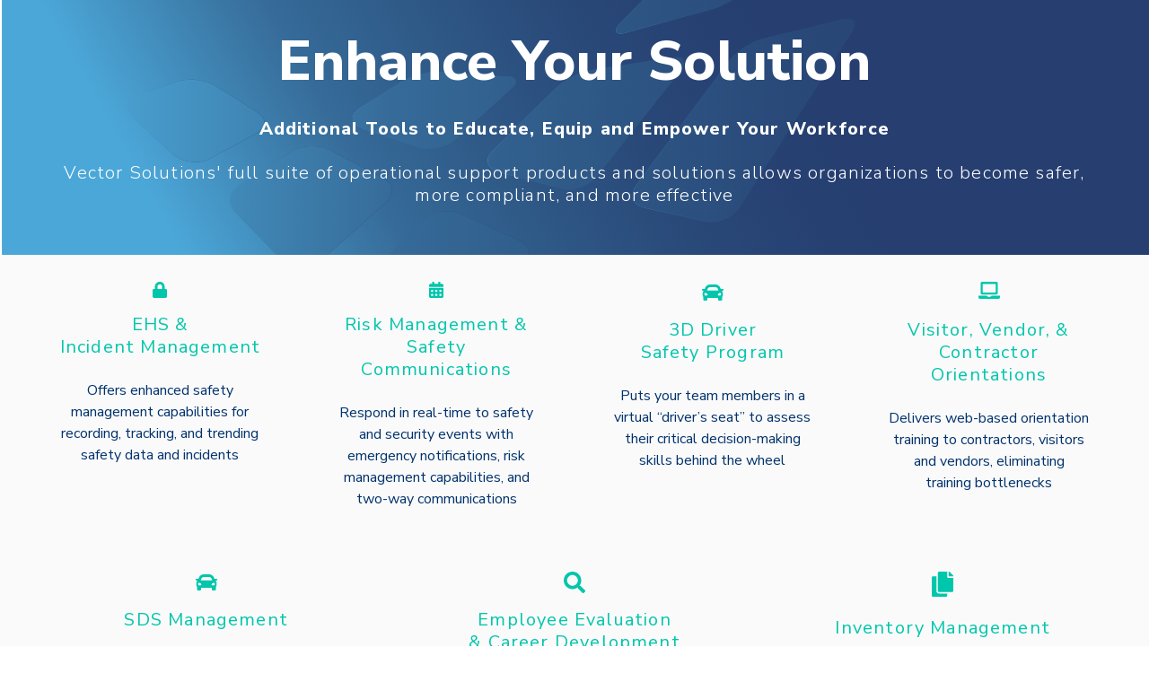

--- FILE ---
content_type: text/html; charset=UTF-8
request_url: https://getready.vectorsolutions.com/solutions-overview
body_size: 12878
content:
<!doctype html><html lang="en"><head>
    <meta charset="utf-8">
    <title>Solutions Overview</title>
    
      <link rel="shortcut icon" href="https://getready.vectorsolutions.com/hubfs/Vector-Favicon_HS_144px.png">
    
    <meta name="description" content="">
    
    
    
    
    <meta name="viewport" content="width=device-width, initial-scale=1">

    <script src="/hs/hsstatic/jquery-libs/static-1.1/jquery/jquery-1.7.1.js"></script>
<script>hsjQuery = window['jQuery'];</script>
    <meta property="og:description" content="">
    <meta property="og:title" content="Solutions Overview">
    <meta name="twitter:description" content="">
    <meta name="twitter:title" content="Solutions Overview">

    

    
    <style>
a.cta_button{-moz-box-sizing:content-box !important;-webkit-box-sizing:content-box !important;box-sizing:content-box !important;vertical-align:middle}.hs-breadcrumb-menu{list-style-type:none;margin:0px 0px 0px 0px;padding:0px 0px 0px 0px}.hs-breadcrumb-menu-item{float:left;padding:10px 0px 10px 10px}.hs-breadcrumb-menu-divider:before{content:'›';padding-left:10px}.hs-featured-image-link{border:0}.hs-featured-image{float:right;margin:0 0 20px 20px;max-width:50%}@media (max-width: 568px){.hs-featured-image{float:none;margin:0;width:100%;max-width:100%}}.hs-screen-reader-text{clip:rect(1px, 1px, 1px, 1px);height:1px;overflow:hidden;position:absolute !important;width:1px}
</style>

<link rel="stylesheet" href="https://getready.vectorsolutions.com/hubfs/hub_generated/template_assets/1/50274426705/1744431991638/template_main.css">
<link rel="stylesheet" href="https://getready.vectorsolutions.com/hubfs/hub_generated/template_assets/1/50276112296/1744431984180/template_theme-overrides.min.css">
<link rel="stylesheet" href="https://getready.vectorsolutions.com/hubfs/hub_generated/module_assets/1/50274426696/1744501182274/module_icon.min.css">

<style>
  #hs_cos_wrapper_module_16258386850409 .icon svg {
    fill: rgba(0, 198, 171, 1.0);
    width: 16px;
  }
</style>


<style>
  #hs_cos_wrapper_module_16255816871509 .icon svg {
    fill: rgba(0, 198, 171, 1.0);
    width: 16px;
  }
</style>


<style>
  #hs_cos_wrapper_module_16258386850414 .icon svg {
    fill: rgba(0, 198, 171, 1.0);
    width: 24px;
  }
</style>


<style>
  #hs_cos_wrapper_module_16258386850418 .icon svg {
    fill: rgba(0, 198, 171, 1.0);
    width: 24px;
  }
</style>


<style>
  #hs_cos_wrapper_module_16258388058644 .icon svg {
    fill: rgba(0, 198, 171, 1.0);
    width: 24px;
  }
</style>


<style>
  #hs_cos_wrapper_module_162558168715013 .icon svg {
    fill: rgba(0, 198, 171, 1.0);
    width: 24px;
  }
</style>


<style>
  #hs_cos_wrapper_module_162558168715017 .icon svg {
    fill: rgba(0, 198, 171, 1.0);
    width: 24px;
  }
</style>

<link rel="stylesheet" href="https://getready.vectorsolutions.com/hubfs/hub_generated/template_assets/1/37972190153/1744431979767/template_2-col-image-text.min.css">

    <style>
      #hs-button_widget_1625836803529 {
        
          
          display: inline-block;
        
        background-color: rgba(2, 113, 206,1.0);
        color: #FFFFFF;
        
        ;
        
          padding-top: px;
          padding-bottom: px;
        
        
          padding-left: px;
          padding-right: px;
        
      }
      #hs-button_widget_1625836803529:hover {
        background-color: rgba(204, 204, 204,1.0);
        color: rgba(61, 181, 230,1.0);
        
          padding-top: px;
          padding-bottom: px;
        
        
          padding-left: px;
          padding-right: px;
        

      }
    </style>
  

    <style>
      #hs-button_module_1625837173184 {
        
          
          display: inline-block;
        
        background-color: rgba(2, 113, 206,1.0);
        color: #FFFFFF;
        
        ;
        
          padding-top: px;
          padding-bottom: px;
        
        
          padding-left: px;
          padding-right: px;
        
      }
      #hs-button_module_1625837173184:hover {
        background-color: rgba(204, 204, 204,1.0);
        color: rgba(61, 181, 230,1.0);
        
          padding-top: px;
          padding-bottom: px;
        
        
          padding-left: px;
          padding-right: px;
        

      }
    </style>
  

    <style>
      #hs-button_module_1625837252764 {
        
          
          display: inline-block;
        
        background-color: rgba(2, 113, 206,1.0);
        color: #FFFFFF;
        
        ;
        
          padding-top: px;
          padding-bottom: px;
        
        
          padding-left: px;
          padding-right: px;
        
      }
      #hs-button_module_1625837252764:hover {
        background-color: rgba(204, 204, 204,1.0);
        color: rgba(61, 181, 230,1.0);
        
          padding-top: px;
          padding-bottom: px;
        
        
          padding-left: px;
          padding-right: px;
        

      }
    </style>
  

    <style>
      #hs-button_module_1625837306895 {
        
          
          display: inline-block;
        
        background-color: rgba(2, 113, 206,1.0);
        color: #FFFFFF;
        
        ;
        
          padding-top: px;
          padding-bottom: px;
        
        
          padding-left: px;
          padding-right: px;
        
      }
      #hs-button_module_1625837306895:hover {
        background-color: rgba(204, 204, 204,1.0);
        color: rgba(61, 181, 230,1.0);
        
          padding-top: px;
          padding-bottom: px;
        
        
          padding-left: px;
          padding-right: px;
        

      }
    </style>
  

    <style>
      #hs-button_module_1625837396351 {
        
          
          display: inline-block;
        
        background-color: rgba(2, 113, 206,1.0);
        color: #FFFFFF;
        
        ;
        
          padding-top: px;
          padding-bottom: px;
        
        
          padding-left: px;
          padding-right: px;
        
      }
      #hs-button_module_1625837396351:hover {
        background-color: rgba(204, 204, 204,1.0);
        color: rgba(61, 181, 230,1.0);
        
          padding-top: px;
          padding-bottom: px;
        
        
          padding-left: px;
          padding-right: px;
        

      }
    </style>
  

    <style>
      #hs-button_module_1625837468834 {
        
          
          display: inline-block;
        
        background-color: rgba(2, 113, 206,1.0);
        color: #FFFFFF;
        
        ;
        
          padding-top: px;
          padding-bottom: px;
        
        
          padding-left: px;
          padding-right: px;
        
      }
      #hs-button_module_1625837468834:hover {
        background-color: rgba(204, 204, 204,1.0);
        color: rgba(61, 181, 230,1.0);
        
          padding-top: px;
          padding-bottom: px;
        
        
          padding-left: px;
          padding-right: px;
        

      }
    </style>
  

    <style>
      #hs-button_module_1625837513066 {
        
          
          display: inline-block;
        
        background-color: rgba(2, 113, 206,1.0);
        color: #FFFFFF;
        
        ;
        
          padding-top: px;
          padding-bottom: px;
        
        
          padding-left: px;
          padding-right: px;
        
      }
      #hs-button_module_1625837513066:hover {
        background-color: rgba(204, 204, 204,1.0);
        color: rgba(61, 181, 230,1.0);
        
          padding-top: px;
          padding-bottom: px;
        
        
          padding-left: px;
          padding-right: px;
        

      }
    </style>
  
<style>
  @font-face {
    font-family: "Nunito Sans";
    font-weight: 800;
    font-style: normal;
    font-display: swap;
    src: url("/_hcms/googlefonts/Nunito_Sans/800.woff2") format("woff2"), url("/_hcms/googlefonts/Nunito_Sans/800.woff") format("woff");
  }
  @font-face {
    font-family: "Nunito Sans";
    font-weight: 900;
    font-style: normal;
    font-display: swap;
    src: url("/_hcms/googlefonts/Nunito_Sans/900.woff2") format("woff2"), url("/_hcms/googlefonts/Nunito_Sans/900.woff") format("woff");
  }
  @font-face {
    font-family: "Nunito Sans";
    font-weight: 700;
    font-style: normal;
    font-display: swap;
    src: url("/_hcms/googlefonts/Nunito_Sans/700.woff2") format("woff2"), url("/_hcms/googlefonts/Nunito_Sans/700.woff") format("woff");
  }
  @font-face {
    font-family: "Nunito Sans";
    font-weight: 300;
    font-style: normal;
    font-display: swap;
    src: url("/_hcms/googlefonts/Nunito_Sans/300.woff2") format("woff2"), url("/_hcms/googlefonts/Nunito_Sans/300.woff") format("woff");
  }
  @font-face {
    font-family: "Nunito Sans";
    font-weight: 400;
    font-style: normal;
    font-display: swap;
    src: url("/_hcms/googlefonts/Nunito_Sans/regular.woff2") format("woff2"), url("/_hcms/googlefonts/Nunito_Sans/regular.woff") format("woff");
  }
</style>

<!-- Editor Styles -->
<style id="hs_editor_style" type="text/css">
#hs_cos_wrapper_widget_1625836803529  { background-color: #0271CE !important; background-image: none !important; border-color: #FFFFFF !important; border-radius: 9px !important; border-style: none !important; display: block !important; margin-bottom: 30px !important; padding-bottom: 10px !important; padding-left: 20px !important; padding-right: 20px !important; padding-top: 10px !important }
#hs_cos_wrapper_module_1625837173184  { background-color: #0271CE !important; background-image: none !important; border-color: #FFFFFF !important; border-radius: 9px !important; border-style: none !important; display: block !important; margin-bottom: 30px !important; padding-bottom: 10px !important; padding-left: 20px !important; padding-right: 20px !important; padding-top: 10px !important }
#hs_cos_wrapper_module_1625837252764  { background-color: #0271CE !important; background-image: none !important; border-color: #FFFFFF !important; border-radius: 9px !important; border-style: none !important; display: block !important; margin-bottom: 30px !important; padding-bottom: 10px !important; padding-left: 20px !important; padding-right: 20px !important; padding-top: 10px !important }
#hs_cos_wrapper_module_1625837306895  { background-color: #0271CE !important; background-image: none !important; border-color: #FFFFFF !important; border-radius: 9px !important; border-style: none !important; display: block !important; margin-bottom: 40px !important; padding-bottom: 10px !important; padding-left: 20px !important; padding-right: 20px !important; padding-top: 10px !important }
#hs_cos_wrapper_module_1625837396351  { background-color: #0271CE !important; background-image: none !important; border-color: #FFFFFF !important; border-radius: 9px !important; border-style: none !important; display: block !important; margin-bottom: 30px !important; padding-bottom: 10px !important; padding-left: 20px !important; padding-right: 20px !important; padding-top: 10px !important }
#hs_cos_wrapper_module_1625837468834  { background-color: #0271CE !important; background-image: none !important; border-color: #FFFFFF !important; border-radius: 9px !important; border-style: none !important; display: block !important; margin-bottom: 30px !important; padding-bottom: 10px !important; padding-left: 20px !important; padding-right: 20px !important; padding-top: 10px !important }
#hs_cos_wrapper_module_1625837513066  { background-color: #0271CE !important; background-image: none !important; border-color: #FFFFFF !important; border-radius: 9px !important; border-style: none !important; display: block !important; margin-bottom: 30px !important; padding-bottom: 10px !important; padding-left: 20px !important; padding-right: 20px !important; padding-top: 10px !important }
#hs_cos_wrapper_widget_1625836803529  { background-color: #0271CE !important; background-image: none !important; border-color: #FFFFFF !important; border-radius: 9px !important; border-style: none !important; display: block !important; margin-bottom: 30px !important; padding-bottom: 10px !important; padding-left: 20px !important; padding-right: 20px !important; padding-top: 10px !important }
#hs_cos_wrapper_module_1625837173184  { background-color: #0271CE !important; background-image: none !important; border-color: #FFFFFF !important; border-radius: 9px !important; border-style: none !important; display: block !important; margin-bottom: 30px !important; padding-bottom: 10px !important; padding-left: 20px !important; padding-right: 20px !important; padding-top: 10px !important }
#hs_cos_wrapper_module_1625837252764  { background-color: #0271CE !important; background-image: none !important; border-color: #FFFFFF !important; border-radius: 9px !important; border-style: none !important; display: block !important; margin-bottom: 30px !important; padding-bottom: 10px !important; padding-left: 20px !important; padding-right: 20px !important; padding-top: 10px !important }
#hs_cos_wrapper_module_1625837306895  { background-color: #0271CE !important; background-image: none !important; border-color: #FFFFFF !important; border-radius: 9px !important; border-style: none !important; display: block !important; margin-bottom: 40px !important; padding-bottom: 10px !important; padding-left: 20px !important; padding-right: 20px !important; padding-top: 10px !important }
#hs_cos_wrapper_module_1625837396351  { background-color: #0271CE !important; background-image: none !important; border-color: #FFFFFF !important; border-radius: 9px !important; border-style: none !important; display: block !important; margin-bottom: 30px !important; padding-bottom: 10px !important; padding-left: 20px !important; padding-right: 20px !important; padding-top: 10px !important }
#hs_cos_wrapper_module_1625837468834  { background-color: #0271CE !important; background-image: none !important; border-color: #FFFFFF !important; border-radius: 9px !important; border-style: none !important; display: block !important; margin-bottom: 30px !important; padding-bottom: 10px !important; padding-left: 20px !important; padding-right: 20px !important; padding-top: 10px !important }
#hs_cos_wrapper_module_1625837513066  { background-color: #0271CE !important; background-image: none !important; border-color: #FFFFFF !important; border-radius: 9px !important; border-style: none !important; display: block !important; margin-bottom: 30px !important; padding-bottom: 10px !important; padding-left: 20px !important; padding-right: 20px !important; padding-top: 10px !important }
.dnd_area-row-3-max-width-section-centering > .row-fluid {
  max-width: 1200px !important;
  margin-left: auto !important;
  margin-right: auto !important;
}
.dnd_area-row-4-max-width-section-centering > .row-fluid {
  max-width: 1200px !important;
  margin-left: auto !important;
  margin-right: auto !important;
}
.dnd_area-row-5-max-width-section-centering > .row-fluid {
  max-width: 1200px !important;
  margin-left: auto !important;
  margin-right: auto !important;
}
.dnd_area-row-6-max-width-section-centering > .row-fluid {
  max-width: 1200px !important;
  margin-left: auto !important;
  margin-right: auto !important;
}
.dnd_area-row-7-max-width-section-centering > .row-fluid {
  max-width: 1200px !important;
  margin-left: auto !important;
  margin-right: auto !important;
}
.dnd_area-row-8-max-width-section-centering > .row-fluid {
  max-width: 1200px !important;
  margin-left: auto !important;
  margin-right: auto !important;
}
.dnd_area-row-9-max-width-section-centering > .row-fluid {
  max-width: 1200px !important;
  margin-left: auto !important;
  margin-right: auto !important;
}
.module_16258386850418-flexbox-positioning {
  display: -ms-flexbox !important;
  -ms-flex-direction: column !important;
  -ms-flex-align: center !important;
  -ms-flex-pack: start;
  display: flex !important;
  flex-direction: column !important;
  align-items: center !important;
  justify-content: flex-start;
}
.module_16258386850418-flexbox-positioning > div {
  max-width: 100%;
  flex-shrink: 0 !important;
}
.module_16258386850414-flexbox-positioning {
  display: -ms-flexbox !important;
  -ms-flex-direction: column !important;
  -ms-flex-align: center !important;
  -ms-flex-pack: start;
  display: flex !important;
  flex-direction: column !important;
  align-items: center !important;
  justify-content: flex-start;
}
.module_16258386850414-flexbox-positioning > div {
  max-width: 100%;
  flex-shrink: 0 !important;
}
.module_16255816871509-flexbox-positioning {
  display: -ms-flexbox !important;
  -ms-flex-direction: column !important;
  -ms-flex-align: center !important;
  -ms-flex-pack: start;
  display: flex !important;
  flex-direction: column !important;
  align-items: center !important;
  justify-content: flex-start;
}
.module_16255816871509-flexbox-positioning > div {
  max-width: 100%;
  flex-shrink: 0 !important;
}
.module_16258386850409-flexbox-positioning {
  display: -ms-flexbox !important;
  -ms-flex-direction: column !important;
  -ms-flex-align: center !important;
  -ms-flex-pack: start;
  display: flex !important;
  flex-direction: column !important;
  align-items: center !important;
  justify-content: flex-start;
}
.module_16258386850409-flexbox-positioning > div {
  max-width: 100%;
  flex-shrink: 0 !important;
}
.module_162558168715017-flexbox-positioning {
  display: -ms-flexbox !important;
  -ms-flex-direction: column !important;
  -ms-flex-align: center !important;
  -ms-flex-pack: start;
  display: flex !important;
  flex-direction: column !important;
  align-items: center !important;
  justify-content: flex-start;
}
.module_162558168715017-flexbox-positioning > div {
  max-width: 100%;
  flex-shrink: 0 !important;
}
.module_162558168715013-flexbox-positioning {
  display: -ms-flexbox !important;
  -ms-flex-direction: column !important;
  -ms-flex-align: center !important;
  -ms-flex-pack: start;
  display: flex !important;
  flex-direction: column !important;
  align-items: center !important;
  justify-content: flex-start;
}
.module_162558168715013-flexbox-positioning > div {
  max-width: 100%;
  flex-shrink: 0 !important;
}
.module_16258388058644-flexbox-positioning {
  display: -ms-flexbox !important;
  -ms-flex-direction: column !important;
  -ms-flex-align: center !important;
  -ms-flex-pack: start;
  display: flex !important;
  flex-direction: column !important;
  align-items: center !important;
  justify-content: flex-start;
}
.module_16258388058644-flexbox-positioning > div {
  max-width: 100%;
  flex-shrink: 0 !important;
}
.widget_1625836803529-flexbox-positioning {
  display: -ms-flexbox !important;
  -ms-flex-direction: column !important;
  -ms-flex-align: start !important;
  -ms-flex-pack: start;
  display: flex !important;
  flex-direction: column !important;
  align-items: flex-start !important;
  justify-content: flex-start;
}
.widget_1625836803529-flexbox-positioning > div {
  max-width: 100%;
  flex-shrink: 0 !important;
}
.module_1625837173184-flexbox-positioning {
  display: -ms-flexbox !important;
  -ms-flex-direction: column !important;
  -ms-flex-align: end !important;
  -ms-flex-pack: start;
  display: flex !important;
  flex-direction: column !important;
  align-items: flex-end !important;
  justify-content: flex-start;
}
.module_1625837173184-flexbox-positioning > div {
  max-width: 100%;
  flex-shrink: 0 !important;
}
.module_1625837252764-flexbox-positioning {
  display: -ms-flexbox !important;
  -ms-flex-direction: column !important;
  -ms-flex-align: start !important;
  -ms-flex-pack: start;
  display: flex !important;
  flex-direction: column !important;
  align-items: flex-start !important;
  justify-content: flex-start;
}
.module_1625837252764-flexbox-positioning > div {
  max-width: 100%;
  flex-shrink: 0 !important;
}
.module_1625837306895-flexbox-positioning {
  display: -ms-flexbox !important;
  -ms-flex-direction: column !important;
  -ms-flex-align: end !important;
  -ms-flex-pack: start;
  display: flex !important;
  flex-direction: column !important;
  align-items: flex-end !important;
  justify-content: flex-start;
}
.module_1625837306895-flexbox-positioning > div {
  max-width: 100%;
  flex-shrink: 0 !important;
}
.module_1625837396351-flexbox-positioning {
  display: -ms-flexbox !important;
  -ms-flex-direction: column !important;
  -ms-flex-align: start !important;
  -ms-flex-pack: start;
  display: flex !important;
  flex-direction: column !important;
  align-items: flex-start !important;
  justify-content: flex-start;
}
.module_1625837396351-flexbox-positioning > div {
  max-width: 100%;
  flex-shrink: 0 !important;
}
.module_1625837468834-flexbox-positioning {
  display: -ms-flexbox !important;
  -ms-flex-direction: column !important;
  -ms-flex-align: end !important;
  -ms-flex-pack: start;
  display: flex !important;
  flex-direction: column !important;
  align-items: flex-end !important;
  justify-content: flex-start;
}
.module_1625837468834-flexbox-positioning > div {
  max-width: 100%;
  flex-shrink: 0 !important;
}
.module_1625837513066-flexbox-positioning {
  display: -ms-flexbox !important;
  -ms-flex-direction: column !important;
  -ms-flex-align: start !important;
  -ms-flex-pack: start;
  display: flex !important;
  flex-direction: column !important;
  align-items: flex-start !important;
  justify-content: flex-start;
}
.module_1625837513066-flexbox-positioning > div {
  max-width: 100%;
  flex-shrink: 0 !important;
}
.widget_1625666139777-flexbox-positioning {
  display: -ms-flexbox !important;
  -ms-flex-direction: column !important;
  -ms-flex-align: center !important;
  -ms-flex-pack: start;
  display: flex !important;
  flex-direction: column !important;
  align-items: center !important;
  justify-content: flex-start;
}
.widget_1625666139777-flexbox-positioning > div {
  max-width: 100%;
  flex-shrink: 0 !important;
}
.module_1625666265025-flexbox-positioning {
  display: -ms-flexbox !important;
  -ms-flex-direction: column !important;
  -ms-flex-align: center !important;
  -ms-flex-pack: start;
  display: flex !important;
  flex-direction: column !important;
  align-items: center !important;
  justify-content: flex-start;
}
.module_1625666265025-flexbox-positioning > div {
  max-width: 100%;
  flex-shrink: 0 !important;
}
.module_1625666203445-flexbox-positioning {
  display: -ms-flexbox !important;
  -ms-flex-direction: column !important;
  -ms-flex-align: center !important;
  -ms-flex-pack: start;
  display: flex !important;
  flex-direction: column !important;
  align-items: center !important;
  justify-content: flex-start;
}
.module_1625666203445-flexbox-positioning > div {
  max-width: 100%;
  flex-shrink: 0 !important;
}
/* HubSpot Non-stacked Media Query Styles */
@media (min-width:768px) {
  .dnd_area-row-0-vertical-alignment > .row-fluid {
    display: -ms-flexbox !important;
    -ms-flex-direction: row;
    display: flex !important;
    flex-direction: row;
  }
  .dnd_area-column-1-vertical-alignment {
    display: -ms-flexbox !important;
    -ms-flex-direction: column !important;
    -ms-flex-pack: center !important;
    display: flex !important;
    flex-direction: column !important;
    justify-content: center !important;
  }
  .dnd_area-column-1-vertical-alignment > div {
    flex-shrink: 0 !important;
  }
  .cell_16255956831982-row-0-vertical-alignment > .row-fluid {
    display: -ms-flexbox !important;
    -ms-flex-direction: row;
    display: flex !important;
    flex-direction: row;
  }
  .cell_16256015402872-vertical-alignment {
    display: -ms-flexbox !important;
    -ms-flex-direction: column !important;
    -ms-flex-pack: center !important;
    display: flex !important;
    flex-direction: column !important;
    justify-content: center !important;
  }
  .cell_16256015402872-vertical-alignment > div {
    flex-shrink: 0 !important;
  }
  .cell_16257732435932-row-0-vertical-alignment > .row-fluid {
    display: -ms-flexbox !important;
    -ms-flex-direction: row;
    display: flex !important;
    flex-direction: row;
  }
  .cell_16257732435934-vertical-alignment {
    display: -ms-flexbox !important;
    -ms-flex-direction: column !important;
    -ms-flex-pack: center !important;
    display: flex !important;
    flex-direction: column !important;
    justify-content: center !important;
  }
  .cell_16257732435934-vertical-alignment > div {
    flex-shrink: 0 !important;
  }
  .cell_16255977532372-row-0-vertical-alignment > .row-fluid {
    display: -ms-flexbox !important;
    -ms-flex-direction: row;
    display: flex !important;
    flex-direction: row;
  }
  .cell_1625837181471-vertical-alignment {
    display: -ms-flexbox !important;
    -ms-flex-direction: column !important;
    -ms-flex-pack: center !important;
    display: flex !important;
    flex-direction: column !important;
    justify-content: center !important;
  }
  .cell_1625837181471-vertical-alignment > div {
    flex-shrink: 0 !important;
  }
}
/* HubSpot Styles (default) */
.dnd_area-row-0-padding {
  padding-top: 30px !important;
  padding-bottom: 30px !important;
}
.dnd_area-row-0-background-layers {
  background-image: url('https://getready.vectorsolutions.com/hubfs/COM/Customer%20Portal/hero-bg-1.svg') !important;
  background-position: center center !important;
  background-size: cover !important;
  background-repeat: no-repeat !important;
}
.dnd_area-row-1-padding {
  padding-top: 30px !important;
  padding-bottom: 0px !important;
}
.dnd_area-row-1-background-layers {
  background-image: linear-gradient(rgba(250, 250, 250, 1), rgba(250, 250, 250, 1)) !important;
  background-position: left top !important;
  background-size: auto !important;
  background-repeat: no-repeat !important;
}
.dnd_area-row-2-padding {
  padding-top: 30px !important;
  padding-bottom: 10px !important;
}
.dnd_area-row-2-background-layers {
  background-image: linear-gradient(rgba(250, 250, 250, 1), rgba(250, 250, 250, 1)) !important;
  background-position: left top !important;
  background-size: auto !important;
  background-repeat: no-repeat !important;
}
.dnd_area-row-3-padding {
  padding-top: 0px !important;
  padding-bottom: 0px !important;
  padding-left: 0px !important;
  padding-right: 0px !important;
}
.dnd_area-row-4-padding {
  padding-top: 0px !important;
  padding-bottom: 0px !important;
  padding-left: 0px !important;
  padding-right: 0px !important;
}
.dnd_area-row-4-background-layers {
  background-image: linear-gradient(rgba(242, 242, 242, 1), rgba(242, 242, 242, 1)) !important;
  background-position: left top !important;
  background-size: auto !important;
  background-repeat: no-repeat !important;
}
.dnd_area-row-5-padding {
  padding-top: 0px !important;
  padding-bottom: 0px !important;
  padding-left: 0px !important;
  padding-right: 0px !important;
}
.dnd_area-row-6-padding {
  padding-top: 0px !important;
  padding-bottom: 0px !important;
  padding-left: 0px !important;
  padding-right: 0px !important;
}
.dnd_area-row-6-background-layers {
  background-image: linear-gradient(rgba(242, 242, 242, 1), rgba(242, 242, 242, 1)) !important;
  background-position: left top !important;
  background-size: auto !important;
  background-repeat: no-repeat !important;
}
.dnd_area-row-7-padding {
  padding-top: 0px !important;
  padding-bottom: 0px !important;
  padding-left: 0px !important;
  padding-right: 0px !important;
}
.dnd_area-row-8-padding {
  padding-top: 0px !important;
  padding-bottom: 0px !important;
  padding-left: 0px !important;
  padding-right: 0px !important;
}
.dnd_area-row-8-background-layers {
  background-image: linear-gradient(rgba(242, 242, 242, 1), rgba(242, 242, 242, 1)) !important;
  background-position: left top !important;
  background-size: auto !important;
  background-repeat: no-repeat !important;
}
.dnd_area-row-9-padding {
  padding-top: 0px !important;
  padding-bottom: 0px !important;
  padding-left: 0px !important;
  padding-right: 0px !important;
}
.dnd_area-row-10-padding {
  padding-bottom: 0px !important;
}
.dnd_area-row-10-background-layers {
  background-image: linear-gradient(rgba(250, 250, 250, 1), rgba(250, 250, 250, 1)) !important;
  background-position: left top !important;
  background-size: auto !important;
  background-repeat: no-repeat !important;
}
.dnd_area-row-11-padding {
  padding-top: 30px !important;
  padding-bottom: 50px !important;
}
.dnd_area-row-11-background-layers {
  background-image: linear-gradient(rgba(250, 250, 250, 1), rgba(250, 250, 250, 1)) !important;
  background-position: left top !important;
  background-size: auto !important;
  background-repeat: no-repeat !important;
}
.cell_16258386850406-row-0-margin {
  margin-bottom: 15px !important;
}
.cell_16258386850406-row-1-margin {
  margin-bottom: 15px !important;
}
.cell_16258386850405-row-0-margin {
  margin-bottom: 10px !important;
}
.cell_16258386850405-row-1-margin {
  margin-bottom: 15px !important;
}
.cell_16255816871504-row-0-margin {
  margin-bottom: 10px !important;
}
.cell_16255816871504-row-1-margin {
  margin-bottom: 15px !important;
}
.cell_16258386850404-row-0-margin {
  margin-bottom: 10px !important;
}
.cell_16258386850404-row-1-margin {
  margin-bottom: 15px !important;
}
.cell_16255816871506-row-0-margin {
  margin-bottom: 15px !important;
}
.cell_16255816871506-row-1-margin {
  margin-bottom: 15px !important;
}
.cell_16255816871505-row-0-margin {
  margin-bottom: 10px !important;
}
.cell_16255816871505-row-1-margin {
  margin-bottom: 15px !important;
}
.cell_1625838805864-row-0-margin {
  margin-bottom: 10px !important;
}
.cell_1625838805864-row-1-margin {
  margin-bottom: 15px !important;
}
.module_1625601665331-hidden {
  display: none !important;
}
.module_1625601682484-hidden {
  display: none !important;
}
.module_162577324359311-hidden {
  display: none !important;
}
.module_162577324359312-hidden {
  display: none !important;
}
.cell_16256052524592-padding {
  padding-right: 60px !important;
}
.cell_16256658441706-row-1-margin {
  margin-bottom: 15px !important;
}
.cell_16256658441705-row-1-margin {
  margin-bottom: 15px !important;
}
.cell_16256658441704-row-1-margin {
  margin-bottom: 15px !important;
}
</style>
    

    
<!--  Added by GoogleAnalytics integration -->
<script>
var _hsp = window._hsp = window._hsp || [];
_hsp.push(['addPrivacyConsentListener', function(consent) { if (consent.allowed || (consent.categories && consent.categories.analytics)) {
  (function(i,s,o,g,r,a,m){i['GoogleAnalyticsObject']=r;i[r]=i[r]||function(){
  (i[r].q=i[r].q||[]).push(arguments)},i[r].l=1*new Date();a=s.createElement(o),
  m=s.getElementsByTagName(o)[0];a.async=1;a.src=g;m.parentNode.insertBefore(a,m)
})(window,document,'script','//www.google-analytics.com/analytics.js','ga');
  ga('create','UA-103571375-1','auto');
  ga('send','pageview');
}}]);
</script>

<!-- /Added by GoogleAnalytics integration -->

<!--  Added by GoogleTagManager integration -->
<script>
var _hsp = window._hsp = window._hsp || [];
window.dataLayer = window.dataLayer || [];
function gtag(){dataLayer.push(arguments);}

var useGoogleConsentModeV2 = true;
var waitForUpdateMillis = 1000;



var hsLoadGtm = function loadGtm() {
    if(window._hsGtmLoadOnce) {
      return;
    }

    if (useGoogleConsentModeV2) {

      gtag('set','developer_id.dZTQ1Zm',true);

      gtag('consent', 'default', {
      'ad_storage': 'denied',
      'analytics_storage': 'denied',
      'ad_user_data': 'denied',
      'ad_personalization': 'denied',
      'wait_for_update': waitForUpdateMillis
      });

      _hsp.push(['useGoogleConsentModeV2'])
    }

    (function(w,d,s,l,i){w[l]=w[l]||[];w[l].push({'gtm.start':
    new Date().getTime(),event:'gtm.js'});var f=d.getElementsByTagName(s)[0],
    j=d.createElement(s),dl=l!='dataLayer'?'&l='+l:'';j.async=true;j.src=
    'https://www.googletagmanager.com/gtm.js?id='+i+dl;f.parentNode.insertBefore(j,f);
    })(window,document,'script','dataLayer','GTM-N6DTDB4');

    window._hsGtmLoadOnce = true;
};

_hsp.push(['addPrivacyConsentListener', function(consent){
  if(consent.allowed || (consent.categories && consent.categories.analytics)){
    hsLoadGtm();
  }
}]);

</script>

<!-- /Added by GoogleTagManager integration -->

    <link rel="canonical" href="https://getready.vectorsolutions.com/solutions-overview">

<link rel="stylesheet" href="https://cdnjs.cloudflare.com/ajax/libs/font-awesome/4.7.0/css/font-awesome.min.css">
<meta property="og:url" content="https://getready.vectorsolutions.com/solutions-overview">
<meta name="twitter:card" content="summary">
<meta http-equiv="content-language" content="en">






  <meta name="generator" content="HubSpot"></head>
  <body>
<!--  Added by GoogleTagManager integration -->
<noscript><iframe src="https://www.googletagmanager.com/ns.html?id=GTM-N6DTDB4" height="0" width="0" style="display:none;visibility:hidden"></iframe></noscript>

<!-- /Added by GoogleTagManager integration -->

    <div class="body-wrapper   hs-content-id-50252504101 hs-landing-page hs-page ">
      
<main class="body-container-wrapper">
  <div class="container-fluid body-container body-container--contact">
<div class="row-fluid-wrapper">
<div class="row-fluid">
<div class="span12 widget-span widget-type-cell " style="" data-widget-type="cell" data-x="0" data-w="12">

<div class="row-fluid-wrapper row-depth-1 row-number-1 dnd_area-row-0-vertical-alignment dnd_area-row-0-background-layers dnd-section dnd_area-row-0-padding dnd_area-row-0-background-image">
<div class="row-fluid ">
<div class="span12 widget-span widget-type-cell dnd-column dnd_area-column-1-vertical-alignment" style="" data-widget-type="cell" data-x="0" data-w="12">

<div class="row-fluid-wrapper row-depth-1 row-number-2 dnd-row">
<div class="row-fluid ">
<div class="span12 widget-span widget-type-custom_widget dnd-module" style="" data-widget-type="custom_widget" data-x="0" data-w="12">
<div id="hs_cos_wrapper_dnd_area-module-2" class="hs_cos_wrapper hs_cos_wrapper_widget hs_cos_wrapper_type_module widget-type-rich_text" style="" data-hs-cos-general-type="widget" data-hs-cos-type="module"><span id="hs_cos_wrapper_dnd_area-module-2_" class="hs_cos_wrapper hs_cos_wrapper_widget hs_cos_wrapper_type_rich_text" style="" data-hs-cos-general-type="widget" data-hs-cos-type="rich_text"><h1 style="text-align: center;"><span style="color: #ffffff;">Enhance Your Solution</span></h1></span></div>

</div><!--end widget-span -->
</div><!--end row-->
</div><!--end row-wrapper -->

<div class="row-fluid-wrapper row-depth-1 row-number-3 dnd-row">
<div class="row-fluid ">
<div class="span12 widget-span widget-type-custom_widget dnd-module" style="" data-widget-type="custom_widget" data-x="0" data-w="12">
<div id="hs_cos_wrapper_widget_1625581360598" class="hs_cos_wrapper hs_cos_wrapper_widget hs_cos_wrapper_type_module widget-type-rich_text" style="" data-hs-cos-general-type="widget" data-hs-cos-type="module"><span id="hs_cos_wrapper_widget_1625581360598_" class="hs_cos_wrapper hs_cos_wrapper_widget hs_cos_wrapper_type_rich_text" style="" data-hs-cos-general-type="widget" data-hs-cos-type="rich_text"><h5 style="text-align: center;"><span style="color: #ffffff;">Additional Tools to Educate, Equip and Empower Your&nbsp;Workforce</span></h5></span></div>

</div><!--end widget-span -->
</div><!--end row-->
</div><!--end row-wrapper -->

<div class="row-fluid-wrapper row-depth-1 row-number-4 dnd-row">
<div class="row-fluid ">
<div class="span12 widget-span widget-type-custom_widget dnd-module" style="" data-widget-type="custom_widget" data-x="0" data-w="12">
<div id="hs_cos_wrapper_widget_1625581428294" class="hs_cos_wrapper hs_cos_wrapper_widget hs_cos_wrapper_type_module widget-type-rich_text" style="" data-hs-cos-general-type="widget" data-hs-cos-type="module"><span id="hs_cos_wrapper_widget_1625581428294_" class="hs_cos_wrapper hs_cos_wrapper_widget hs_cos_wrapper_type_rich_text" style="" data-hs-cos-general-type="widget" data-hs-cos-type="rich_text"><h4 style="text-align: center;"><span style="color: #ffffff;">Vector Solutions' full suite of operational support products and solutions allows organizations to become safer, <br>more compliant, and more effective</span></h4></span></div>

</div><!--end widget-span -->
</div><!--end row-->
</div><!--end row-wrapper -->

</div><!--end widget-span -->
</div><!--end row-->
</div><!--end row-wrapper -->

<div class="row-fluid-wrapper row-depth-1 row-number-5 dnd_area-row-1-padding dnd_area-row-1-background-color dnd-section dnd_area-row-1-background-layers">
<div class="row-fluid ">
<div class="span12 widget-span widget-type-cell dnd-column" style="" data-widget-type="cell" data-x="0" data-w="12">

<div class="row-fluid-wrapper row-depth-1 row-number-6 dnd-row">
<div class="row-fluid ">
<div class="span3 widget-span widget-type-cell dnd-column" style="" data-widget-type="cell" data-x="0" data-w="3">

<div class="row-fluid-wrapper row-depth-1 row-number-7 cell_16258386850404-row-0-margin dnd-row">
<div class="row-fluid ">
<div class="span12 widget-span widget-type-custom_widget dnd-module module_16258386850409-flexbox-positioning" style="" data-widget-type="custom_widget" data-x="0" data-w="12">
<div id="hs_cos_wrapper_module_16258386850409" class="hs_cos_wrapper hs_cos_wrapper_widget hs_cos_wrapper_type_module" style="" data-hs-cos-general-type="widget" data-hs-cos-type="module"><span id="hs_cos_wrapper_module_16258386850409_" class="hs_cos_wrapper hs_cos_wrapper_widget hs_cos_wrapper_type_icon icon" style="" data-hs-cos-general-type="widget" data-hs-cos-type="icon"><svg version="1.0" xmlns="http://www.w3.org/2000/svg" viewbox="0 0 448 512" aria-hidden="true"><g id="lock1_layer"><path d="M400 224h-24v-72C376 68.2 307.8 0 224 0S72 68.2 72 152v72H48c-26.5 0-48 21.5-48 48v192c0 26.5 21.5 48 48 48h352c26.5 0 48-21.5 48-48V272c0-26.5-21.5-48-48-48zm-104 0H152v-72c0-39.7 32.3-72 72-72s72 32.3 72 72v72z" /></g></svg></span>

</div>

</div><!--end widget-span -->
</div><!--end row-->
</div><!--end row-wrapper -->

<div class="row-fluid-wrapper row-depth-1 row-number-8 cell_16258386850404-row-1-margin dnd-row">
<div class="row-fluid ">
<div class="span12 widget-span widget-type-custom_widget dnd-module" style="" data-widget-type="custom_widget" data-x="0" data-w="12">
<div id="hs_cos_wrapper_module_1625838685041" class="hs_cos_wrapper hs_cos_wrapper_widget hs_cos_wrapper_type_module widget-type-rich_text" style="" data-hs-cos-general-type="widget" data-hs-cos-type="module"><span id="hs_cos_wrapper_module_1625838685041_" class="hs_cos_wrapper hs_cos_wrapper_widget hs_cos_wrapper_type_rich_text" style="" data-hs-cos-general-type="widget" data-hs-cos-type="rich_text"><div style="text-align: center;">
<h4 style="font-weight: bold;"><a href="#EHS" rel="noopener">EHS &amp;</a><br><a href="#EHS" rel="noopener">Incident Management</a></h4>
<div>
<div>
<div>
<div>
<p><span>Offers enhanced safety management capabilities for recording, tracking, and trending safety data and incidents</span></p>
</div>
</div>
</div>
</div>
</div></span></div>

</div><!--end widget-span -->
</div><!--end row-->
</div><!--end row-wrapper -->

</div><!--end widget-span -->
<div class="span3 widget-span widget-type-cell dnd-column" style="" data-widget-type="cell" data-x="3" data-w="3">

<div class="row-fluid-wrapper row-depth-1 row-number-9 cell_16255816871504-row-0-margin dnd-row">
<div class="row-fluid ">
<div class="span12 widget-span widget-type-custom_widget module_16255816871509-flexbox-positioning dnd-module" style="" data-widget-type="custom_widget" data-x="0" data-w="12">
<div id="hs_cos_wrapper_module_16255816871509" class="hs_cos_wrapper hs_cos_wrapper_widget hs_cos_wrapper_type_module" style="" data-hs-cos-general-type="widget" data-hs-cos-type="module"><span id="hs_cos_wrapper_module_16255816871509_" class="hs_cos_wrapper hs_cos_wrapper_widget hs_cos_wrapper_type_icon icon" style="" data-hs-cos-general-type="widget" data-hs-cos-type="icon"><svg version="1.0" xmlns="http://www.w3.org/2000/svg" viewbox="0 0 448 512" aria-hidden="true"><g id="calendar-alt1_layer"><path d="M436 160H12c-6.6 0-12-5.4-12-12v-36c0-26.5 21.5-48 48-48h48V12c0-6.6 5.4-12 12-12h40c6.6 0 12 5.4 12 12v52h128V12c0-6.6 5.4-12 12-12h40c6.6 0 12 5.4 12 12v52h48c26.5 0 48 21.5 48 48v36c0 6.6-5.4 12-12 12zM12 192h424c6.6 0 12 5.4 12 12v260c0 26.5-21.5 48-48 48H48c-26.5 0-48-21.5-48-48V204c0-6.6 5.4-12 12-12zm116 204c0-6.6-5.4-12-12-12H76c-6.6 0-12 5.4-12 12v40c0 6.6 5.4 12 12 12h40c6.6 0 12-5.4 12-12v-40zm0-128c0-6.6-5.4-12-12-12H76c-6.6 0-12 5.4-12 12v40c0 6.6 5.4 12 12 12h40c6.6 0 12-5.4 12-12v-40zm128 128c0-6.6-5.4-12-12-12h-40c-6.6 0-12 5.4-12 12v40c0 6.6 5.4 12 12 12h40c6.6 0 12-5.4 12-12v-40zm0-128c0-6.6-5.4-12-12-12h-40c-6.6 0-12 5.4-12 12v40c0 6.6 5.4 12 12 12h40c6.6 0 12-5.4 12-12v-40zm128 128c0-6.6-5.4-12-12-12h-40c-6.6 0-12 5.4-12 12v40c0 6.6 5.4 12 12 12h40c6.6 0 12-5.4 12-12v-40zm0-128c0-6.6-5.4-12-12-12h-40c-6.6 0-12 5.4-12 12v40c0 6.6 5.4 12 12 12h40c6.6 0 12-5.4 12-12v-40z" /></g></svg></span>

</div>

</div><!--end widget-span -->
</div><!--end row-->
</div><!--end row-wrapper -->

<div class="row-fluid-wrapper row-depth-1 row-number-10 cell_16255816871504-row-1-margin dnd-row">
<div class="row-fluid ">
<div class="span12 widget-span widget-type-custom_widget dnd-module" style="" data-widget-type="custom_widget" data-x="0" data-w="12">
<div id="hs_cos_wrapper_module_162558168715010" class="hs_cos_wrapper hs_cos_wrapper_widget hs_cos_wrapper_type_module widget-type-rich_text" style="" data-hs-cos-general-type="widget" data-hs-cos-type="module"><span id="hs_cos_wrapper_module_162558168715010_" class="hs_cos_wrapper hs_cos_wrapper_widget hs_cos_wrapper_type_rich_text" style="" data-hs-cos-general-type="widget" data-hs-cos-type="rich_text"><div style="text-align: center;">
<h4 style="font-weight: bold;"><a href="#Risk" rel="noopener">Risk Management &amp; Safety Communications</a></h4>
<div>
<p><span>Respond in real-time to safety and security events with emergency notifications, risk management capabilities, and two-way communications</span></p>
</div>
</div></span></div>

</div><!--end widget-span -->
</div><!--end row-->
</div><!--end row-wrapper -->

</div><!--end widget-span -->
<div class="span3 widget-span widget-type-cell dnd-column" style="" data-widget-type="cell" data-x="6" data-w="3">

<div class="row-fluid-wrapper row-depth-1 row-number-11 dnd-row cell_16258386850405-row-0-margin">
<div class="row-fluid ">
<div class="span12 widget-span widget-type-custom_widget module_16258386850414-flexbox-positioning dnd-module" style="" data-widget-type="custom_widget" data-x="0" data-w="12">
<div id="hs_cos_wrapper_module_16258386850414" class="hs_cos_wrapper hs_cos_wrapper_widget hs_cos_wrapper_type_module" style="" data-hs-cos-general-type="widget" data-hs-cos-type="module"><span id="hs_cos_wrapper_module_16258386850414_" class="hs_cos_wrapper hs_cos_wrapper_widget hs_cos_wrapper_type_icon icon" style="" data-hs-cos-general-type="widget" data-hs-cos-type="icon"><svg version="1.0" xmlns="http://www.w3.org/2000/svg" viewbox="0 0 512 512" aria-hidden="true"><g id="car1_layer"><path d="M499.991 168h-54.815l-7.854-20.944c-9.192-24.513-25.425-45.351-46.942-60.263S343.651 64 317.472 64H194.528c-26.18 0-51.391 7.882-72.908 22.793-21.518 14.912-37.75 35.75-46.942 60.263L66.824 168H12.009c-8.191 0-13.974 8.024-11.384 15.795l8 24A12 12 0 0 0 20.009 216h28.815l-.052.14C29.222 227.093 16 247.997 16 272v48c0 16.225 6.049 31.029 16 42.309V424c0 13.255 10.745 24 24 24h48c13.255 0 24-10.745 24-24v-40h256v40c0 13.255 10.745 24 24 24h48c13.255 0 24-10.745 24-24v-61.691c9.951-11.281 16-26.085 16-42.309v-48c0-24.003-13.222-44.907-32.772-55.86l-.052-.14h28.815a12 12 0 0 0 11.384-8.205l8-24c2.59-7.771-3.193-15.795-11.384-15.795zm-365.388 1.528C143.918 144.689 168 128 194.528 128h122.944c26.528 0 50.61 16.689 59.925 41.528L391.824 208H120.176l14.427-38.472zM88 328c-17.673 0-32-14.327-32-32 0-17.673 14.327-32 32-32s48 30.327 48 48-30.327 16-48 16zm336 0c-17.673 0-48 1.673-48-16 0-17.673 30.327-48 48-48s32 14.327 32 32c0 17.673-14.327 32-32 32z" /></g></svg></span>

</div>

</div><!--end widget-span -->
</div><!--end row-->
</div><!--end row-wrapper -->

<div class="row-fluid-wrapper row-depth-1 row-number-12 dnd-row cell_16258386850405-row-1-margin">
<div class="row-fluid ">
<div class="span12 widget-span widget-type-custom_widget dnd-module" style="" data-widget-type="custom_widget" data-x="0" data-w="12">
<div id="hs_cos_wrapper_module_16258386850415" class="hs_cos_wrapper hs_cos_wrapper_widget hs_cos_wrapper_type_module widget-type-rich_text" style="" data-hs-cos-general-type="widget" data-hs-cos-type="module"><span id="hs_cos_wrapper_module_16258386850415_" class="hs_cos_wrapper hs_cos_wrapper_widget hs_cos_wrapper_type_rich_text" style="" data-hs-cos-general-type="widget" data-hs-cos-type="rich_text"><div style="text-align: center;">
<div style="text-align: center;">
<h4 style="font-weight: bold;"><a href="#Driver-safety" rel="noopener">3D Driver</a><br><a href="#Driver-safety" rel="noopener">Safety Program</a></h4>
<div>
<p><span>Puts your team members in a virtual “driver’s seat” to assess their critical decision-making skills behind the&nbsp;wheel</span></p>
</div>
</div>
</div></span></div>

</div><!--end widget-span -->
</div><!--end row-->
</div><!--end row-wrapper -->

</div><!--end widget-span -->
<div class="span3 widget-span widget-type-cell dnd-column" style="" data-widget-type="cell" data-x="9" data-w="3">

<div class="row-fluid-wrapper row-depth-1 row-number-13 dnd-row cell_16258386850406-row-0-margin">
<div class="row-fluid ">
<div class="span12 widget-span widget-type-custom_widget module_16258386850418-flexbox-positioning dnd-module" style="" data-widget-type="custom_widget" data-x="0" data-w="12">
<div id="hs_cos_wrapper_module_16258386850418" class="hs_cos_wrapper hs_cos_wrapper_widget hs_cos_wrapper_type_module" style="" data-hs-cos-general-type="widget" data-hs-cos-type="module"><span id="hs_cos_wrapper_module_16258386850418_" class="hs_cos_wrapper hs_cos_wrapper_widget hs_cos_wrapper_type_icon icon" style="" data-hs-cos-general-type="widget" data-hs-cos-type="icon"><svg version="1.0" xmlns="http://www.w3.org/2000/svg" viewbox="0 0 640 512" aria-hidden="true"><g id="laptop1_layer"><path d="M512 64v256H128V64h384m16-64H112C85.5 0 64 21.5 64 48v288c0 26.5 21.5 48 48 48h416c26.5 0 48-21.5 48-48V48c0-26.5-21.5-48-48-48zm100 416H389.5c-3 0-5.5 2.1-5.9 5.1C381.2 436.3 368 448 352 448h-64c-16 0-29.2-11.7-31.6-26.9-.5-2.9-3-5.1-5.9-5.1H12c-6.6 0-12 5.4-12 12v36c0 26.5 21.5 48 48 48h544c26.5 0 48-21.5 48-48v-36c0-6.6-5.4-12-12-12z" /></g></svg></span>

</div>

</div><!--end widget-span -->
</div><!--end row-->
</div><!--end row-wrapper -->

<div class="row-fluid-wrapper row-depth-1 row-number-14 dnd-row cell_16258386850406-row-1-margin">
<div class="row-fluid ">
<div class="span12 widget-span widget-type-custom_widget dnd-module" style="" data-widget-type="custom_widget" data-x="0" data-w="12">
<div id="hs_cos_wrapper_module_16258386850419" class="hs_cos_wrapper hs_cos_wrapper_widget hs_cos_wrapper_type_module widget-type-rich_text" style="" data-hs-cos-general-type="widget" data-hs-cos-type="module"><span id="hs_cos_wrapper_module_16258386850419_" class="hs_cos_wrapper hs_cos_wrapper_widget hs_cos_wrapper_type_rich_text" style="" data-hs-cos-general-type="widget" data-hs-cos-type="rich_text"><div style="text-align: center;">
<h4 style="font-weight: bold;"><a href="#vistor" rel="noopener">Visitor, Vendor, &amp;</a><br><a href="#vistor" rel="noopener">Contractor Orientations</a></h4>
<p><span>Delivers web-based orientation training to contractors, visitors and vendors, eliminating training&nbsp;bottlenecks</span></p>
</div></span></div>

</div><!--end widget-span -->
</div><!--end row-->
</div><!--end row-wrapper -->

</div><!--end widget-span -->
</div><!--end row-->
</div><!--end row-wrapper -->

</div><!--end widget-span -->
</div><!--end row-->
</div><!--end row-wrapper -->

<div class="row-fluid-wrapper row-depth-1 row-number-15 dnd_area-row-2-background-layers dnd_area-row-2-padding dnd_area-row-2-background-color dnd-section">
<div class="row-fluid ">
<div class="span12 widget-span widget-type-cell dnd-column" style="" data-widget-type="cell" data-x="0" data-w="12">

<div class="row-fluid-wrapper row-depth-1 row-number-16 dnd-row">
<div class="row-fluid ">
<div class="span4 widget-span widget-type-cell dnd-column" style="" data-widget-type="cell" data-x="0" data-w="4">

<div class="row-fluid-wrapper row-depth-1 row-number-17 cell_1625838805864-row-0-margin dnd-row">
<div class="row-fluid ">
<div class="span12 widget-span widget-type-custom_widget module_16258388058644-flexbox-positioning dnd-module" style="" data-widget-type="custom_widget" data-x="0" data-w="12">
<div id="hs_cos_wrapper_module_16258388058644" class="hs_cos_wrapper hs_cos_wrapper_widget hs_cos_wrapper_type_module" style="" data-hs-cos-general-type="widget" data-hs-cos-type="module"><span id="hs_cos_wrapper_module_16258388058644_" class="hs_cos_wrapper hs_cos_wrapper_widget hs_cos_wrapper_type_icon icon" style="" data-hs-cos-general-type="widget" data-hs-cos-type="icon"><svg version="1.0" xmlns="http://www.w3.org/2000/svg" viewbox="0 0 512 512" aria-hidden="true"><g id="car1_layer"><path d="M499.991 168h-54.815l-7.854-20.944c-9.192-24.513-25.425-45.351-46.942-60.263S343.651 64 317.472 64H194.528c-26.18 0-51.391 7.882-72.908 22.793-21.518 14.912-37.75 35.75-46.942 60.263L66.824 168H12.009c-8.191 0-13.974 8.024-11.384 15.795l8 24A12 12 0 0 0 20.009 216h28.815l-.052.14C29.222 227.093 16 247.997 16 272v48c0 16.225 6.049 31.029 16 42.309V424c0 13.255 10.745 24 24 24h48c13.255 0 24-10.745 24-24v-40h256v40c0 13.255 10.745 24 24 24h48c13.255 0 24-10.745 24-24v-61.691c9.951-11.281 16-26.085 16-42.309v-48c0-24.003-13.222-44.907-32.772-55.86l-.052-.14h28.815a12 12 0 0 0 11.384-8.205l8-24c2.59-7.771-3.193-15.795-11.384-15.795zm-365.388 1.528C143.918 144.689 168 128 194.528 128h122.944c26.528 0 50.61 16.689 59.925 41.528L391.824 208H120.176l14.427-38.472zM88 328c-17.673 0-32-14.327-32-32 0-17.673 14.327-32 32-32s48 30.327 48 48-30.327 16-48 16zm336 0c-17.673 0-48 1.673-48-16 0-17.673 30.327-48 48-48s32 14.327 32 32c0 17.673-14.327 32-32 32z" /></g></svg></span>

</div>

</div><!--end widget-span -->
</div><!--end row-->
</div><!--end row-wrapper -->

<div class="row-fluid-wrapper row-depth-1 row-number-18 cell_1625838805864-row-1-margin dnd-row">
<div class="row-fluid ">
<div class="span12 widget-span widget-type-custom_widget dnd-module" style="" data-widget-type="custom_widget" data-x="0" data-w="12">
<div id="hs_cos_wrapper_module_16258388058645" class="hs_cos_wrapper hs_cos_wrapper_widget hs_cos_wrapper_type_module widget-type-rich_text" style="" data-hs-cos-general-type="widget" data-hs-cos-type="module"><span id="hs_cos_wrapper_module_16258388058645_" class="hs_cos_wrapper hs_cos_wrapper_widget hs_cos_wrapper_type_rich_text" style="" data-hs-cos-general-type="widget" data-hs-cos-type="rich_text"><div style="text-align: center;">
<div style="text-align: center;">
<h4 style="font-weight: bold;"><a href="#SDS" rel="noopener" id="__hsNewLink">SDS Management</a></h4>
<div>Easy SDS access gives employees the knowledge to stay safe and avoid incidents</div>
</div>
</div></span></div>

</div><!--end widget-span -->
</div><!--end row-->
</div><!--end row-wrapper -->

</div><!--end widget-span -->
<div class="span4 widget-span widget-type-cell dnd-column" style="" data-widget-type="cell" data-x="4" data-w="4">

<div class="row-fluid-wrapper row-depth-1 row-number-19 cell_16255816871505-row-0-margin dnd-row">
<div class="row-fluid ">
<div class="span12 widget-span widget-type-custom_widget module_162558168715013-flexbox-positioning dnd-module" style="" data-widget-type="custom_widget" data-x="0" data-w="12">
<div id="hs_cos_wrapper_module_162558168715013" class="hs_cos_wrapper hs_cos_wrapper_widget hs_cos_wrapper_type_module" style="" data-hs-cos-general-type="widget" data-hs-cos-type="module"><span id="hs_cos_wrapper_module_162558168715013_" class="hs_cos_wrapper hs_cos_wrapper_widget hs_cos_wrapper_type_icon icon" style="" data-hs-cos-general-type="widget" data-hs-cos-type="icon"><svg version="1.0" xmlns="http://www.w3.org/2000/svg" viewbox="0 0 512 512" aria-hidden="true"><g id="search1_layer"><path d="M505 442.7L405.3 343c-4.5-4.5-10.6-7-17-7H372c27.6-35.3 44-79.7 44-128C416 93.1 322.9 0 208 0S0 93.1 0 208s93.1 208 208 208c48.3 0 92.7-16.4 128-44v16.3c0 6.4 2.5 12.5 7 17l99.7 99.7c9.4 9.4 24.6 9.4 33.9 0l28.3-28.3c9.4-9.4 9.4-24.6.1-34zM208 336c-70.7 0-128-57.2-128-128 0-70.7 57.2-128 128-128 70.7 0 128 57.2 128 128 0 70.7-57.2 128-128 128z" /></g></svg></span>

</div>

</div><!--end widget-span -->
</div><!--end row-->
</div><!--end row-wrapper -->

<div class="row-fluid-wrapper row-depth-1 row-number-20 cell_16255816871505-row-1-margin dnd-row">
<div class="row-fluid ">
<div class="span12 widget-span widget-type-custom_widget dnd-module" style="" data-widget-type="custom_widget" data-x="0" data-w="12">
<div id="hs_cos_wrapper_module_162558168715014" class="hs_cos_wrapper hs_cos_wrapper_widget hs_cos_wrapper_type_module widget-type-rich_text" style="" data-hs-cos-general-type="widget" data-hs-cos-type="module"><span id="hs_cos_wrapper_module_162558168715014_" class="hs_cos_wrapper hs_cos_wrapper_widget hs_cos_wrapper_type_rich_text" style="" data-hs-cos-general-type="widget" data-hs-cos-type="rich_text"><div style="text-align: center;">
<div style="text-align: center;">
<h4 style="font-weight: bold;"><a href="#Employee" rel="noopener" id="__hsNewLink">Employee Evaluation</a><br><a href="#Employee" rel="noopener" id="__hsNewLink">&amp; Career Development</a></h4>
<div>
<p><span>Monitors professional growth and performance of your employees in one central online&nbsp;location</span></p>
</div>
</div>
</div></span></div>

</div><!--end widget-span -->
</div><!--end row-->
</div><!--end row-wrapper -->

</div><!--end widget-span -->
<div class="span4 widget-span widget-type-cell dnd-column" style="" data-widget-type="cell" data-x="8" data-w="4">

<div class="row-fluid-wrapper row-depth-1 row-number-21 cell_16255816871506-row-0-margin dnd-row">
<div class="row-fluid ">
<div class="span12 widget-span widget-type-custom_widget dnd-module module_162558168715017-flexbox-positioning" style="" data-widget-type="custom_widget" data-x="0" data-w="12">
<div id="hs_cos_wrapper_module_162558168715017" class="hs_cos_wrapper hs_cos_wrapper_widget hs_cos_wrapper_type_module" style="" data-hs-cos-general-type="widget" data-hs-cos-type="module"><span id="hs_cos_wrapper_module_162558168715017_" class="hs_cos_wrapper hs_cos_wrapper_widget hs_cos_wrapper_type_icon icon" style="" data-hs-cos-general-type="widget" data-hs-cos-type="icon"><svg version="1.0" xmlns="http://www.w3.org/2000/svg" viewbox="0 0 448 512" aria-hidden="true"><g id="copy1_layer"><path d="M320 448v40c0 13.255-10.745 24-24 24H24c-13.255 0-24-10.745-24-24V120c0-13.255 10.745-24 24-24h72v296c0 30.879 25.121 56 56 56h168zm0-344V0H152c-13.255 0-24 10.745-24 24v368c0 13.255 10.745 24 24 24h272c13.255 0 24-10.745 24-24V128H344c-13.2 0-24-10.8-24-24zm120.971-31.029L375.029 7.029A24 24 0 0 0 358.059 0H352v96h96v-6.059a24 24 0 0 0-7.029-16.97z" /></g></svg></span>

</div>

</div><!--end widget-span -->
</div><!--end row-->
</div><!--end row-wrapper -->

<div class="row-fluid-wrapper row-depth-1 row-number-22 cell_16255816871506-row-1-margin dnd-row">
<div class="row-fluid ">
<div class="span12 widget-span widget-type-custom_widget dnd-module" style="" data-widget-type="custom_widget" data-x="0" data-w="12">
<div id="hs_cos_wrapper_module_162558168715018" class="hs_cos_wrapper hs_cos_wrapper_widget hs_cos_wrapper_type_module widget-type-rich_text" style="" data-hs-cos-general-type="widget" data-hs-cos-type="module"><span id="hs_cos_wrapper_module_162558168715018_" class="hs_cos_wrapper hs_cos_wrapper_widget hs_cos_wrapper_type_rich_text" style="" data-hs-cos-general-type="widget" data-hs-cos-type="rich_text"><div style="text-align: center;">
<h4 style="font-weight: bold;"><a href="#inventory" rel="noopener" id="__hsNewLink">Inventory Management</a></h4>
<p><span>Streamlines routine maintenance checks of vehicles, tools, equipment, supplies and other items logged into your&nbsp;inventory</span></p>
</div></span></div>

</div><!--end widget-span -->
</div><!--end row-->
</div><!--end row-wrapper -->

</div><!--end widget-span -->
</div><!--end row-->
</div><!--end row-wrapper -->

</div><!--end widget-span -->
</div><!--end row-->
</div><!--end row-wrapper -->

<div class="row-fluid-wrapper row-depth-1 row-number-23 dnd_area-row-3-max-width-section-centering dnd-section dnd_area-row-3-padding">
<div class="row-fluid ">
<div class="span12 widget-span widget-type-cell dnd-column" style="" data-widget-type="cell" data-x="0" data-w="12">

<div class="row-fluid-wrapper row-depth-1 row-number-24 cell_16255956831982-row-0-vertical-alignment dnd-row">
<div class="row-fluid ">
<div class="span12 widget-span widget-type-cell cell_16256015402872-vertical-alignment dnd-column" style="" data-widget-type="cell" data-x="0" data-w="12">

<div class="row-fluid-wrapper row-depth-1 row-number-25 dnd-row">
<div class="row-fluid ">
<div class="span12 widget-span widget-type-custom_widget dnd-module" style="" data-widget-type="custom_widget" data-x="0" data-w="12">
<div class="cell-wrapper layout-widget-wrapper">
<span id="hs_cos_wrapper_widget_1625595682935" class="hs_cos_wrapper hs_cos_wrapper_widget hs_cos_wrapper_type_custom_widget" style="" data-hs-cos-general-type="widget" data-hs-cos-type="custom_widget"><div class="two-col-image-text white-bg ">
    <div class="page-center-extra-wide">
        <div class="flexbox reverse align-top">
            <div class="image  span7"><span id="hs_cos_wrapper_widget_1625595682935_" class="hs_cos_wrapper hs_cos_wrapper_widget hs_cos_wrapper_type_linked_image" style="" data-hs-cos-general-type="widget" data-hs-cos-type="linked_image"><img src="https://getready.vectorsolutions.com/hs-fs/hubfs/COM/SHARED/Shared%20-%20Content%20Marketing/VS%20Comm%20-%20Landing%20Pages/EHS-Main-2-Rebrand-1024x744.png?width=1024&amp;name=EHS-Main-2-Rebrand-1024x744.png" class="hs-image-widget " style="width:1024px;border-width:0px;border:0px;" width="1024" alt="EHS-Main-2-Rebrand-1024x744" title="EHS-Main-2-Rebrand-1024x744" srcset="https://getready.vectorsolutions.com/hs-fs/hubfs/COM/SHARED/Shared%20-%20Content%20Marketing/VS%20Comm%20-%20Landing%20Pages/EHS-Main-2-Rebrand-1024x744.png?width=512&amp;name=EHS-Main-2-Rebrand-1024x744.png 512w, https://getready.vectorsolutions.com/hs-fs/hubfs/COM/SHARED/Shared%20-%20Content%20Marketing/VS%20Comm%20-%20Landing%20Pages/EHS-Main-2-Rebrand-1024x744.png?width=1024&amp;name=EHS-Main-2-Rebrand-1024x744.png 1024w, https://getready.vectorsolutions.com/hs-fs/hubfs/COM/SHARED/Shared%20-%20Content%20Marketing/VS%20Comm%20-%20Landing%20Pages/EHS-Main-2-Rebrand-1024x744.png?width=1536&amp;name=EHS-Main-2-Rebrand-1024x744.png 1536w, https://getready.vectorsolutions.com/hs-fs/hubfs/COM/SHARED/Shared%20-%20Content%20Marketing/VS%20Comm%20-%20Landing%20Pages/EHS-Main-2-Rebrand-1024x744.png?width=2048&amp;name=EHS-Main-2-Rebrand-1024x744.png 2048w, https://getready.vectorsolutions.com/hs-fs/hubfs/COM/SHARED/Shared%20-%20Content%20Marketing/VS%20Comm%20-%20Landing%20Pages/EHS-Main-2-Rebrand-1024x744.png?width=2560&amp;name=EHS-Main-2-Rebrand-1024x744.png 2560w, https://getready.vectorsolutions.com/hs-fs/hubfs/COM/SHARED/Shared%20-%20Content%20Marketing/VS%20Comm%20-%20Landing%20Pages/EHS-Main-2-Rebrand-1024x744.png?width=3072&amp;name=EHS-Main-2-Rebrand-1024x744.png 3072w" sizes="(max-width: 1024px) 100vw, 1024px"></span></div>
            <div class="text  span5"><a id="EHS" data-hs-anchor="true"></a>
<h3>EHS &amp; Incident Management</h3>
<ul>
<li aria-level="1">Connect all areas of safety into one easy-to-use platform</li>
<li aria-level="1">Record incidents and perform thorough incident investigations with our configurable forms</li>
<li aria-level="1">Easily submit required regulatory reports including OSHA 300, 300A and 301 logs and DOT Vehicle Accident Registers</li>
<li aria-level="1">Save time calculating important safety metrics and make more informed EHS decisions</li>
</ul>
<p>&nbsp;</p></div>
        </div>
    </div>
</div>
</span></div><!--end layout-widget-wrapper -->
</div><!--end widget-span -->
</div><!--end row-->
</div><!--end row-wrapper -->

<div class="row-fluid-wrapper row-depth-1 row-number-26 dnd-row">
<div class="row-fluid ">
<div class="span12 widget-span widget-type-custom_widget widget_1625836803529-flexbox-positioning dnd-module" style="" data-widget-type="custom_widget" data-x="0" data-w="12">
<div id="hs_cos_wrapper_widget_1625836803529" class="hs_cos_wrapper hs_cos_wrapper_widget hs_cos_wrapper_type_module" style="" data-hs-cos-general-type="widget" data-hs-cos-type="module">
  



  
    
  



<a class="hs-button" href="https://www.vectorsolutions.com/request-a-demo/" id="hs-button_widget_1625836803529" rel="">
  REQUEST A DEMO
</a>


  
</div>

</div><!--end widget-span -->
</div><!--end row-->
</div><!--end row-wrapper -->

<div class="row-fluid-wrapper row-depth-1 row-number-27 dnd-row">
<div class="row-fluid ">
<div class="span12 widget-span widget-type-custom_widget module_1625601665331-hidden dnd-module" style="" data-widget-type="custom_widget" data-x="0" data-w="12">
<div id="hs_cos_wrapper_module_1625601665331" class="hs_cos_wrapper hs_cos_wrapper_widget hs_cos_wrapper_type_module" style="" data-hs-cos-general-type="widget" data-hs-cos-type="module">
  
    
  




<a href="https://www.redvector.com/solutions-overview/?original_source=www.redvector.com&amp;originating_webpage=www.redvector.com%2Ftraining-for-companies%2Fcourse-curriculums%2F&amp;full_lp_url=https%3A%2F%2Fwww.redvector.com%2Ftraining-for-companies%2Fcourse-curriculums%2F&amp;CT_LeadSourceName=(direct%2Fnone)&amp;Lead_Source=Website&amp;Paid_Search_Keyword=&amp;Paid_Search_AdGroup=&amp;Paid_Search_Campaign=&amp;ao_campid=7014N000001lkZ9QAI#" class="button" id="button_module_1625601665331" target="_blank" rel="noopener ">

    
  Request A Demo

</a></div>

</div><!--end widget-span -->
</div><!--end row-->
</div><!--end row-wrapper -->

<div class="row-fluid-wrapper row-depth-1 row-number-28 dnd-row">
<div class="row-fluid ">
<div class="span12 widget-span widget-type-custom_widget module_1625601682484-hidden dnd-module" style="" data-widget-type="custom_widget" data-x="0" data-w="12">
<div id="hs_cos_wrapper_module_1625601682484" class="hs_cos_wrapper hs_cos_wrapper_widget hs_cos_wrapper_type_module" style="" data-hs-cos-general-type="widget" data-hs-cos-type="module">
  
    
  




<a href="https://www.redvector.com/solutions-overview/?original_source=www.redvector.com&amp;originating_webpage=www.redvector.com%2Ftraining-for-companies%2Fcourse-curriculums%2F&amp;full_lp_url=https%3A%2F%2Fwww.redvector.com%2Ftraining-for-companies%2Fcourse-curriculums%2F&amp;CT_LeadSourceName=(direct%2Fnone)&amp;Lead_Source=Website&amp;Paid_Search_Keyword=&amp;Paid_Search_AdGroup=&amp;Paid_Search_Campaign=&amp;ao_campid=7014N000001lkZ9QAI#" class="button" id="button_module_1625601682484" target="_blank" rel="noopener ">

    
  

</a></div>

</div><!--end widget-span -->
</div><!--end row-->
</div><!--end row-wrapper -->

</div><!--end widget-span -->
</div><!--end row-->
</div><!--end row-wrapper -->

</div><!--end widget-span -->
</div><!--end row-->
</div><!--end row-wrapper -->

<div class="row-fluid-wrapper row-depth-1 row-number-29 dnd-section dnd_area-row-4-max-width-section-centering dnd_area-row-4-background-layers dnd_area-row-4-background-color dnd_area-row-4-padding">
<div class="row-fluid ">
<div class="span12 widget-span widget-type-cell dnd-column" style="" data-widget-type="cell" data-x="0" data-w="12">

<div class="row-fluid-wrapper row-depth-1 row-number-30 cell_16257732435932-row-0-vertical-alignment dnd-row">
<div class="row-fluid ">
<div class="span12 widget-span widget-type-cell cell_16257732435934-vertical-alignment dnd-column" style="" data-widget-type="cell" data-x="0" data-w="12">

<div class="row-fluid-wrapper row-depth-1 row-number-31 dnd-row">
<div class="row-fluid ">
<div class="span12 widget-span widget-type-custom_widget dnd-module" style="" data-widget-type="custom_widget" data-x="0" data-w="12">
<div class="cell-wrapper layout-widget-wrapper">
<span id="hs_cos_wrapper_module_16257732435939" class="hs_cos_wrapper hs_cos_wrapper_widget hs_cos_wrapper_type_custom_widget" style="" data-hs-cos-general-type="widget" data-hs-cos-type="custom_widget"><div class="two-col-image-text  ">
    <div class="page-center-extra-wide">
        <div class="flexbox  ">
            <div class="image  span7"><span id="hs_cos_wrapper_module_16257732435939_" class="hs_cos_wrapper hs_cos_wrapper_widget hs_cos_wrapper_type_linked_image" style="" data-hs-cos-general-type="widget" data-hs-cos-type="linked_image"><img src="https://getready.vectorsolutions.com/hs-fs/hubfs/COM/SHARED/Shared%20-%20Content%20Marketing/VS%20Comm%20-%20Landing%20Pages/dashboard-and-mobile-app.png?width=500&amp;name=dashboard-and-mobile-app.png" class="hs-image-widget " style="width:500px;border-width:0px;border:0px;" width="500" alt="dashboard-and-mobile-app" title="dashboard-and-mobile-app" srcset="https://getready.vectorsolutions.com/hs-fs/hubfs/COM/SHARED/Shared%20-%20Content%20Marketing/VS%20Comm%20-%20Landing%20Pages/dashboard-and-mobile-app.png?width=250&amp;name=dashboard-and-mobile-app.png 250w, https://getready.vectorsolutions.com/hs-fs/hubfs/COM/SHARED/Shared%20-%20Content%20Marketing/VS%20Comm%20-%20Landing%20Pages/dashboard-and-mobile-app.png?width=500&amp;name=dashboard-and-mobile-app.png 500w, https://getready.vectorsolutions.com/hs-fs/hubfs/COM/SHARED/Shared%20-%20Content%20Marketing/VS%20Comm%20-%20Landing%20Pages/dashboard-and-mobile-app.png?width=750&amp;name=dashboard-and-mobile-app.png 750w, https://getready.vectorsolutions.com/hs-fs/hubfs/COM/SHARED/Shared%20-%20Content%20Marketing/VS%20Comm%20-%20Landing%20Pages/dashboard-and-mobile-app.png?width=1000&amp;name=dashboard-and-mobile-app.png 1000w, https://getready.vectorsolutions.com/hs-fs/hubfs/COM/SHARED/Shared%20-%20Content%20Marketing/VS%20Comm%20-%20Landing%20Pages/dashboard-and-mobile-app.png?width=1250&amp;name=dashboard-and-mobile-app.png 1250w, https://getready.vectorsolutions.com/hs-fs/hubfs/COM/SHARED/Shared%20-%20Content%20Marketing/VS%20Comm%20-%20Landing%20Pages/dashboard-and-mobile-app.png?width=1500&amp;name=dashboard-and-mobile-app.png 1500w" sizes="(max-width: 500px) 100vw, 500px"></span></div>
            <div class="text  span5"><a id="Risk" data-hs-anchor="true"></a>
<h3><span>Risk Management &amp; Safety Communications</span></h3>
<ul>
<li>
<p data-renderer-start-pos="112">Respond in real time to safety and security events by receiving information directly from employees and workers.</p>
</li>
<li>
<p data-renderer-start-pos="228">Send emergency notifications and other mass communications to reach employees wherever they are.</p>
</li>
<li>
<p data-renderer-start-pos="328">Identify emerging threats in the workplace using analytics, dashboards, and crowd-sourced information from employees.</p>
</li>
</ul></div>
        </div>
    </div>
</div>
</span></div><!--end layout-widget-wrapper -->
</div><!--end widget-span -->
</div><!--end row-->
</div><!--end row-wrapper -->

<div class="row-fluid-wrapper row-depth-1 row-number-32 dnd-row">
<div class="row-fluid ">
<div class="span12 widget-span widget-type-custom_widget module_1625837173184-flexbox-positioning dnd-module" style="" data-widget-type="custom_widget" data-x="0" data-w="12">
<div id="hs_cos_wrapper_module_1625837173184" class="hs_cos_wrapper hs_cos_wrapper_widget hs_cos_wrapper_type_module" style="" data-hs-cos-general-type="widget" data-hs-cos-type="module">
  



  
    
  



<a class="hs-button" href="https://www.vectorsolutions.com/request-a-demo/" id="hs-button_module_1625837173184" rel="">
  REQUEST A DEMO
</a>


  
</div>

</div><!--end widget-span -->
</div><!--end row-->
</div><!--end row-wrapper -->

<div class="row-fluid-wrapper row-depth-1 row-number-33 dnd-row">
<div class="row-fluid ">
<div class="span12 widget-span widget-type-custom_widget dnd-module module_162577324359311-hidden" style="" data-widget-type="custom_widget" data-x="0" data-w="12">
<div id="hs_cos_wrapper_module_162577324359311" class="hs_cos_wrapper hs_cos_wrapper_widget hs_cos_wrapper_type_module" style="" data-hs-cos-general-type="widget" data-hs-cos-type="module">
  
    
  




<a href="https://www.redvector.com/solutions-overview/?original_source=www.redvector.com&amp;originating_webpage=www.redvector.com%2Ftraining-for-companies%2Fcourse-curriculums%2F&amp;full_lp_url=https%3A%2F%2Fwww.redvector.com%2Ftraining-for-companies%2Fcourse-curriculums%2F&amp;CT_LeadSourceName=(direct%2Fnone)&amp;Lead_Source=Website&amp;Paid_Search_Keyword=&amp;Paid_Search_AdGroup=&amp;Paid_Search_Campaign=&amp;ao_campid=7014N000001lkZ9QAI#" class="button" id="button_module_162577324359311" target="_blank" rel="noopener ">

    
  Request A Demo

</a></div>

</div><!--end widget-span -->
</div><!--end row-->
</div><!--end row-wrapper -->

<div class="row-fluid-wrapper row-depth-1 row-number-34 dnd-row">
<div class="row-fluid ">
<div class="span12 widget-span widget-type-custom_widget dnd-module module_162577324359312-hidden" style="" data-widget-type="custom_widget" data-x="0" data-w="12">
<div id="hs_cos_wrapper_module_162577324359312" class="hs_cos_wrapper hs_cos_wrapper_widget hs_cos_wrapper_type_module" style="" data-hs-cos-general-type="widget" data-hs-cos-type="module">
  
    
  




<a href="https://www.redvector.com/solutions-overview/?original_source=www.redvector.com&amp;originating_webpage=www.redvector.com%2Ftraining-for-companies%2Fcourse-curriculums%2F&amp;full_lp_url=https%3A%2F%2Fwww.redvector.com%2Ftraining-for-companies%2Fcourse-curriculums%2F&amp;CT_LeadSourceName=(direct%2Fnone)&amp;Lead_Source=Website&amp;Paid_Search_Keyword=&amp;Paid_Search_AdGroup=&amp;Paid_Search_Campaign=&amp;ao_campid=7014N000001lkZ9QAI#" class="button" id="button_module_162577324359312" target="_blank" rel="noopener ">

    
  

</a></div>

</div><!--end widget-span -->
</div><!--end row-->
</div><!--end row-wrapper -->

</div><!--end widget-span -->
</div><!--end row-->
</div><!--end row-wrapper -->

</div><!--end widget-span -->
</div><!--end row-->
</div><!--end row-wrapper -->

<div class="row-fluid-wrapper row-depth-1 row-number-35 dnd-section dnd_area-row-5-max-width-section-centering dnd_area-row-5-padding">
<div class="row-fluid ">
<div class="span12 widget-span widget-type-cell dnd-column" style="" data-widget-type="cell" data-x="0" data-w="12">

<div class="row-fluid-wrapper row-depth-1 row-number-36 dnd-row cell_16255977532372-row-0-vertical-alignment">
<div class="row-fluid ">
<div class="span12 widget-span widget-type-cell cell_1625837181471-vertical-alignment dnd-column" style="" data-widget-type="cell" data-x="0" data-w="12">

<div class="row-fluid-wrapper row-depth-1 row-number-37 dnd-row">
<div class="row-fluid ">
<div class="span12 widget-span widget-type-custom_widget dnd-module" style="" data-widget-type="custom_widget" data-x="0" data-w="12">
<div class="cell-wrapper layout-widget-wrapper">
<span id="hs_cos_wrapper_module_16255977532374" class="hs_cos_wrapper hs_cos_wrapper_widget hs_cos_wrapper_type_custom_widget" style="" data-hs-cos-general-type="widget" data-hs-cos-type="custom_widget"><div class="two-col-image-text white-bg ">
    <div class="page-center-extra-wide">
        <div class="flexbox reverse ">
            <div class="image  span7"><span id="hs_cos_wrapper_module_16255977532374_" class="hs_cos_wrapper hs_cos_wrapper_widget hs_cos_wrapper_type_linked_image" style="" data-hs-cos-general-type="widget" data-hs-cos-type="linked_image"><img src="https://getready.vectorsolutions.com/hs-fs/hubfs/COM/SHARED/Shared%20-%20Content%20Marketing/VS%20Comm%20-%20Landing%20Pages/solutions-drivers.png?width=500&amp;name=solutions-drivers.png" class="hs-image-widget " style="width:500px;border-width:0px;border:0px;" width="500" alt="solutions-drivers" title="solutions-drivers" srcset="https://getready.vectorsolutions.com/hs-fs/hubfs/COM/SHARED/Shared%20-%20Content%20Marketing/VS%20Comm%20-%20Landing%20Pages/solutions-drivers.png?width=250&amp;name=solutions-drivers.png 250w, https://getready.vectorsolutions.com/hs-fs/hubfs/COM/SHARED/Shared%20-%20Content%20Marketing/VS%20Comm%20-%20Landing%20Pages/solutions-drivers.png?width=500&amp;name=solutions-drivers.png 500w, https://getready.vectorsolutions.com/hs-fs/hubfs/COM/SHARED/Shared%20-%20Content%20Marketing/VS%20Comm%20-%20Landing%20Pages/solutions-drivers.png?width=750&amp;name=solutions-drivers.png 750w, https://getready.vectorsolutions.com/hs-fs/hubfs/COM/SHARED/Shared%20-%20Content%20Marketing/VS%20Comm%20-%20Landing%20Pages/solutions-drivers.png?width=1000&amp;name=solutions-drivers.png 1000w, https://getready.vectorsolutions.com/hs-fs/hubfs/COM/SHARED/Shared%20-%20Content%20Marketing/VS%20Comm%20-%20Landing%20Pages/solutions-drivers.png?width=1250&amp;name=solutions-drivers.png 1250w, https://getready.vectorsolutions.com/hs-fs/hubfs/COM/SHARED/Shared%20-%20Content%20Marketing/VS%20Comm%20-%20Landing%20Pages/solutions-drivers.png?width=1500&amp;name=solutions-drivers.png 1500w" sizes="(max-width: 500px) 100vw, 500px"></span></div>
            <div class="text  span5"><a id="Driver-safety" data-hs-anchor="true"></a>
<h3>3D Driver Safety Program</h3>
<ul>
<li>Assess driver competency - interactive scenarios evaluate a driver's ability to detect and avoid common road hazards</li>
<li>Custom training plans are generated for each employee based on assessment performance</li>
<li>Deliver relevant training courses on sharing the road, environmental hazards, distracted driving and more</li>
</ul></div>
        </div>
    </div>
</div>
</span></div><!--end layout-widget-wrapper -->
</div><!--end widget-span -->
</div><!--end row-->
</div><!--end row-wrapper -->

<div class="row-fluid-wrapper row-depth-1 row-number-38 dnd-row">
<div class="row-fluid ">
<div class="span12 widget-span widget-type-custom_widget dnd-module module_1625837252764-flexbox-positioning" style="" data-widget-type="custom_widget" data-x="0" data-w="12">
<div id="hs_cos_wrapper_module_1625837252764" class="hs_cos_wrapper hs_cos_wrapper_widget hs_cos_wrapper_type_module" style="" data-hs-cos-general-type="widget" data-hs-cos-type="module">
  



  
    
  



<a class="hs-button" href="https://www.vectorsolutions.com/request-a-demo/" id="hs-button_module_1625837252764" rel="">
  REQUEST A DEMO
</a>


  
</div>

</div><!--end widget-span -->
</div><!--end row-->
</div><!--end row-wrapper -->

</div><!--end widget-span -->
</div><!--end row-->
</div><!--end row-wrapper -->

</div><!--end widget-span -->
</div><!--end row-->
</div><!--end row-wrapper -->

<div class="row-fluid-wrapper row-depth-1 row-number-39 dnd_area-row-6-padding dnd-section dnd_area-row-6-max-width-section-centering dnd_area-row-6-background-layers dnd_area-row-6-background-color">
<div class="row-fluid ">
<div class="span12 widget-span widget-type-cell dnd-column" style="" data-widget-type="cell" data-x="0" data-w="12">

<div class="row-fluid-wrapper row-depth-1 row-number-40 dnd-row">
<div class="row-fluid ">
<div class="span12 widget-span widget-type-custom_widget dnd-module" style="" data-widget-type="custom_widget" data-x="0" data-w="12">
<div class="cell-wrapper layout-widget-wrapper">
<span id="hs_cos_wrapper_module_16256029905583" class="hs_cos_wrapper hs_cos_wrapper_widget hs_cos_wrapper_type_custom_widget" style="" data-hs-cos-general-type="widget" data-hs-cos-type="custom_widget"><div class="two-col-image-text  ">
    <div class="page-center-extra-wide">
        <div class="flexbox  align-top">
            <div class="image  span7"><span id="hs_cos_wrapper_module_16256029905583_" class="hs_cos_wrapper hs_cos_wrapper_widget hs_cos_wrapper_type_linked_image" style="" data-hs-cos-general-type="widget" data-hs-cos-type="linked_image"><img src="https://getready.vectorsolutions.com/hs-fs/hubfs/COM/SHARED/Shared%20-%20Content%20Marketing/VS%20Comm%20-%20Landing%20Pages/solutions-orientation.png?width=500&amp;name=solutions-orientation.png" class="hs-image-widget " style="width:500px;border-width:0px;border:0px;" width="500" alt="solutions-orientation" title="solutions-orientation" srcset="https://getready.vectorsolutions.com/hs-fs/hubfs/COM/SHARED/Shared%20-%20Content%20Marketing/VS%20Comm%20-%20Landing%20Pages/solutions-orientation.png?width=250&amp;name=solutions-orientation.png 250w, https://getready.vectorsolutions.com/hs-fs/hubfs/COM/SHARED/Shared%20-%20Content%20Marketing/VS%20Comm%20-%20Landing%20Pages/solutions-orientation.png?width=500&amp;name=solutions-orientation.png 500w, https://getready.vectorsolutions.com/hs-fs/hubfs/COM/SHARED/Shared%20-%20Content%20Marketing/VS%20Comm%20-%20Landing%20Pages/solutions-orientation.png?width=750&amp;name=solutions-orientation.png 750w, https://getready.vectorsolutions.com/hs-fs/hubfs/COM/SHARED/Shared%20-%20Content%20Marketing/VS%20Comm%20-%20Landing%20Pages/solutions-orientation.png?width=1000&amp;name=solutions-orientation.png 1000w, https://getready.vectorsolutions.com/hs-fs/hubfs/COM/SHARED/Shared%20-%20Content%20Marketing/VS%20Comm%20-%20Landing%20Pages/solutions-orientation.png?width=1250&amp;name=solutions-orientation.png 1250w, https://getready.vectorsolutions.com/hs-fs/hubfs/COM/SHARED/Shared%20-%20Content%20Marketing/VS%20Comm%20-%20Landing%20Pages/solutions-orientation.png?width=1500&amp;name=solutions-orientation.png 1500w" sizes="(max-width: 500px) 100vw, 500px"></span></div>
            <div class="text  span5"><a id="vistor" data-hs-anchor="true"></a>
<h3>Visitor, Vendor, &amp; Contractor Orientations</h3>
<ul>
<li>Reduce the expense of on-site orientations by training individuals or groups online</li>
<li>Ensure contractors and visitors are trained and documented through our web-based system before they arrive</li>
<li>Verify that important documents and policies have been read and understood</li>
</ul></div>
        </div>
    </div>
</div>
</span></div><!--end layout-widget-wrapper -->
</div><!--end widget-span -->
</div><!--end row-->
</div><!--end row-wrapper -->

<div class="row-fluid-wrapper row-depth-1 row-number-41 dnd-row">
<div class="row-fluid ">
<div class="span12 widget-span widget-type-custom_widget module_1625837306895-flexbox-positioning dnd-module" style="" data-widget-type="custom_widget" data-x="0" data-w="12">
<div id="hs_cos_wrapper_module_1625837306895" class="hs_cos_wrapper hs_cos_wrapper_widget hs_cos_wrapper_type_module" style="" data-hs-cos-general-type="widget" data-hs-cos-type="module">
  



  
    
  



<a class="hs-button" href="https://www.vectorsolutions.com/request-a-demo/" id="hs-button_module_1625837306895" rel="">
  REQUEST A DEMO
</a>


  
</div>

</div><!--end widget-span -->
</div><!--end row-->
</div><!--end row-wrapper -->

</div><!--end widget-span -->
</div><!--end row-->
</div><!--end row-wrapper -->

<div class="row-fluid-wrapper row-depth-1 row-number-42 dnd-section dnd_area-row-7-max-width-section-centering dnd_area-row-7-padding">
<div class="row-fluid ">
<div class="span12 widget-span widget-type-cell dnd-column" style="" data-widget-type="cell" data-x="0" data-w="12">

<div class="row-fluid-wrapper row-depth-1 row-number-43 dnd-row">
<div class="row-fluid ">
<div class="span12 widget-span widget-type-custom_widget dnd-module" style="" data-widget-type="custom_widget" data-x="0" data-w="12">
<div class="cell-wrapper layout-widget-wrapper">
<span id="hs_cos_wrapper_module_16256046039045" class="hs_cos_wrapper hs_cos_wrapper_widget hs_cos_wrapper_type_custom_widget" style="" data-hs-cos-general-type="widget" data-hs-cos-type="custom_widget"><div class="two-col-image-text white-bg ">
    <div class="page-center-extra-wide">
        <div class="flexbox reverse align-top">
            <div class="image  span7"><span id="hs_cos_wrapper_module_16256046039045_" class="hs_cos_wrapper hs_cos_wrapper_widget hs_cos_wrapper_type_linked_image" style="" data-hs-cos-general-type="widget" data-hs-cos-type="linked_image"><img src="https://getready.vectorsolutions.com/hs-fs/hubfs/COM/SHARED/Shared%20-%20Content%20Marketing/VS%20Comm%20-%20Landing%20Pages/SDS-Main-2.png?width=600&amp;name=SDS-Main-2.png" class="hs-image-widget " style="width:600px;border-width:0px;border:0px;" width="600" alt="SDS-Main-2" title="SDS-Main-2" srcset="https://getready.vectorsolutions.com/hs-fs/hubfs/COM/SHARED/Shared%20-%20Content%20Marketing/VS%20Comm%20-%20Landing%20Pages/SDS-Main-2.png?width=300&amp;name=SDS-Main-2.png 300w, https://getready.vectorsolutions.com/hs-fs/hubfs/COM/SHARED/Shared%20-%20Content%20Marketing/VS%20Comm%20-%20Landing%20Pages/SDS-Main-2.png?width=600&amp;name=SDS-Main-2.png 600w, https://getready.vectorsolutions.com/hs-fs/hubfs/COM/SHARED/Shared%20-%20Content%20Marketing/VS%20Comm%20-%20Landing%20Pages/SDS-Main-2.png?width=900&amp;name=SDS-Main-2.png 900w, https://getready.vectorsolutions.com/hs-fs/hubfs/COM/SHARED/Shared%20-%20Content%20Marketing/VS%20Comm%20-%20Landing%20Pages/SDS-Main-2.png?width=1200&amp;name=SDS-Main-2.png 1200w, https://getready.vectorsolutions.com/hs-fs/hubfs/COM/SHARED/Shared%20-%20Content%20Marketing/VS%20Comm%20-%20Landing%20Pages/SDS-Main-2.png?width=1500&amp;name=SDS-Main-2.png 1500w, https://getready.vectorsolutions.com/hs-fs/hubfs/COM/SHARED/Shared%20-%20Content%20Marketing/VS%20Comm%20-%20Landing%20Pages/SDS-Main-2.png?width=1800&amp;name=SDS-Main-2.png 1800w" sizes="(max-width: 600px) 100vw, 600px"></span></div>
            <div class="text  span5"><a id="SDS" data-hs-anchor="true"></a>
<h3>SDS Management</h3>
<ul>
<li aria-level="1">Easy SDS access gives employees the knowledge to stay safe and avoid incidents</li>
<li aria-level="1">Gain access to thousands of searchable safety data sheets from chemical manufacturers and upload your own SDSs and additional documentation for virtual management of your entire SDS portfolio</li>
<li aria-level="1">Print out online collections as neatly organized physical binders, secondary container labels, and location flyers with QR codes that include important hazard warnings</li>
<li aria-level="1">Maintain compliance with the Globally Harmonized System (GHS) of Classification and Labeling of Chemicals</li>
</ul></div>
        </div>
    </div>
</div>
</span></div><!--end layout-widget-wrapper -->
</div><!--end widget-span -->
</div><!--end row-->
</div><!--end row-wrapper -->

<div class="row-fluid-wrapper row-depth-1 row-number-44 dnd-row">
<div class="row-fluid ">
<div class="span12 widget-span widget-type-custom_widget module_1625837396351-flexbox-positioning dnd-module" style="" data-widget-type="custom_widget" data-x="0" data-w="12">
<div id="hs_cos_wrapper_module_1625837396351" class="hs_cos_wrapper hs_cos_wrapper_widget hs_cos_wrapper_type_module" style="" data-hs-cos-general-type="widget" data-hs-cos-type="module">
  



  
    
  



<a class="hs-button" href="https://www.vectorsolutions.com/request-a-demo/" id="hs-button_module_1625837396351" rel="">
  REQUEST A DEMO
</a>


  
</div>

</div><!--end widget-span -->
</div><!--end row-->
</div><!--end row-wrapper -->

</div><!--end widget-span -->
</div><!--end row-->
</div><!--end row-wrapper -->

<div class="row-fluid-wrapper row-depth-1 row-number-45 dnd_area-row-8-max-width-section-centering dnd-section dnd_area-row-8-background-layers dnd_area-row-8-padding dnd_area-row-8-background-color">
<div class="row-fluid ">
<div class="span12 widget-span widget-type-cell dnd-column" style="" data-widget-type="cell" data-x="0" data-w="12">

<div class="row-fluid-wrapper row-depth-1 row-number-46 dnd-row">
<div class="row-fluid ">
<div class="span12 widget-span widget-type-custom_widget dnd-module" style="" data-widget-type="custom_widget" data-x="0" data-w="12">
<div class="cell-wrapper layout-widget-wrapper">
<span id="hs_cos_wrapper_module_16256050743984" class="hs_cos_wrapper hs_cos_wrapper_widget hs_cos_wrapper_type_custom_widget" style="" data-hs-cos-general-type="widget" data-hs-cos-type="custom_widget"><div class="two-col-image-text  ">
    <div class="page-center-extra-wide">
        <div class="flexbox  align-top">
            <div class="image  span7"><span id="hs_cos_wrapper_module_16256050743984_" class="hs_cos_wrapper hs_cos_wrapper_widget hs_cos_wrapper_type_linked_image" style="" data-hs-cos-general-type="widget" data-hs-cos-type="linked_image"><img src="https://getready.vectorsolutions.com/hs-fs/hubfs/COM/SHARED/Shared%20-%20Content%20Marketing/VS%20Comm%20-%20Landing%20Pages/solutions-evaluation.png?width=600&amp;name=solutions-evaluation.png" class="hs-image-widget " style="width:600px;border-width:0px;border:0px;" width="600" alt="solutions-evaluation" title="solutions-evaluation" srcset="https://getready.vectorsolutions.com/hs-fs/hubfs/COM/SHARED/Shared%20-%20Content%20Marketing/VS%20Comm%20-%20Landing%20Pages/solutions-evaluation.png?width=300&amp;name=solutions-evaluation.png 300w, https://getready.vectorsolutions.com/hs-fs/hubfs/COM/SHARED/Shared%20-%20Content%20Marketing/VS%20Comm%20-%20Landing%20Pages/solutions-evaluation.png?width=600&amp;name=solutions-evaluation.png 600w, https://getready.vectorsolutions.com/hs-fs/hubfs/COM/SHARED/Shared%20-%20Content%20Marketing/VS%20Comm%20-%20Landing%20Pages/solutions-evaluation.png?width=900&amp;name=solutions-evaluation.png 900w, https://getready.vectorsolutions.com/hs-fs/hubfs/COM/SHARED/Shared%20-%20Content%20Marketing/VS%20Comm%20-%20Landing%20Pages/solutions-evaluation.png?width=1200&amp;name=solutions-evaluation.png 1200w, https://getready.vectorsolutions.com/hs-fs/hubfs/COM/SHARED/Shared%20-%20Content%20Marketing/VS%20Comm%20-%20Landing%20Pages/solutions-evaluation.png?width=1500&amp;name=solutions-evaluation.png 1500w, https://getready.vectorsolutions.com/hs-fs/hubfs/COM/SHARED/Shared%20-%20Content%20Marketing/VS%20Comm%20-%20Landing%20Pages/solutions-evaluation.png?width=1800&amp;name=solutions-evaluation.png 1800w" sizes="(max-width: 600px) 100vw, 600px"></span></div>
            <div class="text  span5"><a id="Employee" data-hs-anchor="true"></a>
<h3>Employee Evaluation &amp; Career Development</h3>
<ul style="line-height: 1.25;">
<li>Manage observations, evaluation documents, evidence, PD events and reports</li>
<li>Actionable reports can be customized to provide valuable data to drive decisions and coaching conversations</li>
<li>Strengthen staff development and foster a culture of continuous learners</li>
</ul></div>
        </div>
    </div>
</div>
</span></div><!--end layout-widget-wrapper -->
</div><!--end widget-span -->
</div><!--end row-->
</div><!--end row-wrapper -->

<div class="row-fluid-wrapper row-depth-1 row-number-47 dnd-row">
<div class="row-fluid ">
<div class="span12 widget-span widget-type-custom_widget module_1625837468834-flexbox-positioning dnd-module" style="" data-widget-type="custom_widget" data-x="0" data-w="12">
<div id="hs_cos_wrapper_module_1625837468834" class="hs_cos_wrapper hs_cos_wrapper_widget hs_cos_wrapper_type_module" style="" data-hs-cos-general-type="widget" data-hs-cos-type="module">
  



  
    
  



<a class="hs-button" href="https://www.vectorsolutions.com/request-a-demo/" id="hs-button_module_1625837468834" rel="">
  REQUEST A DEMO
</a>


  
</div>

</div><!--end widget-span -->
</div><!--end row-->
</div><!--end row-wrapper -->

</div><!--end widget-span -->
</div><!--end row-->
</div><!--end row-wrapper -->

<div class="row-fluid-wrapper row-depth-1 row-number-48 dnd_area-row-9-max-width-section-centering dnd-section dnd_area-row-9-padding">
<div class="row-fluid ">
<div class="span12 widget-span widget-type-cell cell_16256052524592-padding dnd-column" style="" data-widget-type="cell" data-x="0" data-w="12">

<div class="row-fluid-wrapper row-depth-1 row-number-49 dnd-row">
<div class="row-fluid ">
<div class="span12 widget-span widget-type-custom_widget dnd-module" style="" data-widget-type="custom_widget" data-x="0" data-w="12">
<div class="cell-wrapper layout-widget-wrapper">
<span id="hs_cos_wrapper_module_1625605252460" class="hs_cos_wrapper hs_cos_wrapper_widget hs_cos_wrapper_type_custom_widget" style="" data-hs-cos-general-type="widget" data-hs-cos-type="custom_widget"><div class="two-col-image-text white-bg ">
    <div class="page-center-extra-wide">
        <div class="flexbox reverse align-top">
            <div class="image  span7"><span id="hs_cos_wrapper_module_1625605252460_" class="hs_cos_wrapper hs_cos_wrapper_widget hs_cos_wrapper_type_linked_image" style="" data-hs-cos-general-type="widget" data-hs-cos-type="linked_image"><img src="https://getready.vectorsolutions.com/hs-fs/hubfs/COM/SHARED/Shared%20-%20Content%20Marketing/VS%20Comm%20-%20Landing%20Pages/solutions-inventory.png?width=500&amp;name=solutions-inventory.png" class="hs-image-widget " style="width:500px;border-width:0px;border:0px;" width="500" alt="solutions-inventory" title="solutions-inventory" srcset="https://getready.vectorsolutions.com/hs-fs/hubfs/COM/SHARED/Shared%20-%20Content%20Marketing/VS%20Comm%20-%20Landing%20Pages/solutions-inventory.png?width=250&amp;name=solutions-inventory.png 250w, https://getready.vectorsolutions.com/hs-fs/hubfs/COM/SHARED/Shared%20-%20Content%20Marketing/VS%20Comm%20-%20Landing%20Pages/solutions-inventory.png?width=500&amp;name=solutions-inventory.png 500w, https://getready.vectorsolutions.com/hs-fs/hubfs/COM/SHARED/Shared%20-%20Content%20Marketing/VS%20Comm%20-%20Landing%20Pages/solutions-inventory.png?width=750&amp;name=solutions-inventory.png 750w, https://getready.vectorsolutions.com/hs-fs/hubfs/COM/SHARED/Shared%20-%20Content%20Marketing/VS%20Comm%20-%20Landing%20Pages/solutions-inventory.png?width=1000&amp;name=solutions-inventory.png 1000w, https://getready.vectorsolutions.com/hs-fs/hubfs/COM/SHARED/Shared%20-%20Content%20Marketing/VS%20Comm%20-%20Landing%20Pages/solutions-inventory.png?width=1250&amp;name=solutions-inventory.png 1250w, https://getready.vectorsolutions.com/hs-fs/hubfs/COM/SHARED/Shared%20-%20Content%20Marketing/VS%20Comm%20-%20Landing%20Pages/solutions-inventory.png?width=1500&amp;name=solutions-inventory.png 1500w" sizes="(max-width: 500px) 100vw, 500px"></span></div>
            <div class="text  span5"><a id="inventory" data-hs-anchor="true"></a>
<h3>Inventory Management</h3>
<ul style="line-height: 1.25;">
<li>Create customizable checklists with criteria based on your own needs</li>
<li>Ensure resources are up to date, in compliance, and functioning properly; open service tickets and track progress of repairs</li>
<li>Send push notifications to alert users of past due checks, including scheduled maintenance or necessary repairs</li>
</ul></div>
        </div>
    </div>
</div>
</span></div><!--end layout-widget-wrapper -->
</div><!--end widget-span -->
</div><!--end row-->
</div><!--end row-wrapper -->

<div class="row-fluid-wrapper row-depth-1 row-number-50 dnd-row">
<div class="row-fluid ">
<div class="span12 widget-span widget-type-custom_widget module_1625837513066-flexbox-positioning dnd-module" style="" data-widget-type="custom_widget" data-x="0" data-w="12">
<div id="hs_cos_wrapper_module_1625837513066" class="hs_cos_wrapper hs_cos_wrapper_widget hs_cos_wrapper_type_module" style="" data-hs-cos-general-type="widget" data-hs-cos-type="module">
  



  
    
  



<a class="hs-button" href="https://www.vectorsolutions.com/request-a-demo/" id="hs-button_module_1625837513066" rel="">
  REQUEST A DEMO
</a>


  
</div>

</div><!--end widget-span -->
</div><!--end row-->
</div><!--end row-wrapper -->

</div><!--end widget-span -->
</div><!--end row-->
</div><!--end row-wrapper -->

<div class="row-fluid-wrapper row-depth-1 row-number-51 dnd-section dnd_area-row-10-background-layers dnd_area-row-10-background-color dnd_area-row-10-padding">
<div class="row-fluid ">
<div class="span12 widget-span widget-type-cell dnd-column" style="" data-widget-type="cell" data-x="0" data-w="12">

<div class="row-fluid-wrapper row-depth-1 row-number-52 dnd-row">
<div class="row-fluid ">
<div class="span12 widget-span widget-type-custom_widget dnd-module" style="" data-widget-type="custom_widget" data-x="0" data-w="12">
<div id="hs_cos_wrapper_widget_1625666347889" class="hs_cos_wrapper hs_cos_wrapper_widget hs_cos_wrapper_type_module widget-type-rich_text" style="" data-hs-cos-general-type="widget" data-hs-cos-type="module"><span id="hs_cos_wrapper_widget_1625666347889_" class="hs_cos_wrapper hs_cos_wrapper_widget hs_cos_wrapper_type_rich_text" style="" data-hs-cos-general-type="widget" data-hs-cos-type="rich_text"><h2 style="text-align: center;">Core Solutions Overview</h2>
<div data-node="5df3ab770ebd3" data-animation-delay="0.0">
<div>
<div>
<div>
<div>
<p style="text-align: center;"><span>We're in the business of helping your business. Learn how your organization can improve workforce performance, ensure compliance and reduce risk with our state-of-the-art performance support solutions, training and tools.</span></p>
</div>
</div>
</div>
</div>
</div>
<div data-node="5df3ad11d3964" data-animation-delay="0.0">
<div>
<section id="stepsModule320057063">
<div>
<div>
<div>
<div>
<div>
<div>&nbsp;</div>
</div>
</div>
</div>
</div>
</div>
</section>
</div>
</div></span></div>

</div><!--end widget-span -->
</div><!--end row-->
</div><!--end row-wrapper -->

</div><!--end widget-span -->
</div><!--end row-->
</div><!--end row-wrapper -->

<div class="row-fluid-wrapper row-depth-1 row-number-53 dnd_area-row-11-background-layers dnd-section dnd_area-row-11-background-color dnd_area-row-11-padding">
<div class="row-fluid ">
<div class="span12 widget-span widget-type-cell dnd-column" style="" data-widget-type="cell" data-x="0" data-w="12">

<div class="row-fluid-wrapper row-depth-1 row-number-54 dnd-row">
<div class="row-fluid ">
<div class="span4 widget-span widget-type-cell dnd-column" style="" data-widget-type="cell" data-x="0" data-w="4">

<div class="row-fluid-wrapper row-depth-1 row-number-55 dnd-row">
<div class="row-fluid ">
<div class="span12 widget-span widget-type-custom_widget dnd-module module_1625666203445-flexbox-positioning" style="" data-widget-type="custom_widget" data-x="0" data-w="12">
<div id="hs_cos_wrapper_module_1625666203445" class="hs_cos_wrapper hs_cos_wrapper_widget hs_cos_wrapper_type_module widget-type-linked_image" style="" data-hs-cos-general-type="widget" data-hs-cos-type="module">
    






  



<span id="hs_cos_wrapper_module_1625666203445_" class="hs_cos_wrapper hs_cos_wrapper_widget hs_cos_wrapper_type_linked_image" style="" data-hs-cos-general-type="widget" data-hs-cos-type="linked_image"><img src="https://getready.vectorsolutions.com/hubfs/COM/SHARED/Shared%20-%20Content%20Marketing/VS%20Comm%20-%20Landing%20Pages/solutions-lms-1.png" class="hs-image-widget " style="max-width: 100%; height: auto;" alt="solutions-lms-1" title="solutions-lms-1"></span></div>

</div><!--end widget-span -->
</div><!--end row-->
</div><!--end row-wrapper -->

<div class="row-fluid-wrapper row-depth-1 row-number-56 cell_16256658441704-row-1-margin dnd-row">
<div class="row-fluid ">
<div class="span12 widget-span widget-type-custom_widget dnd-module" style="" data-widget-type="custom_widget" data-x="0" data-w="12">
<div id="hs_cos_wrapper_module_16256658441712" class="hs_cos_wrapper hs_cos_wrapper_widget hs_cos_wrapper_type_module widget-type-rich_text" style="" data-hs-cos-general-type="widget" data-hs-cos-type="module"><span id="hs_cos_wrapper_module_16256658441712_" class="hs_cos_wrapper hs_cos_wrapper_widget hs_cos_wrapper_type_rich_text" style="" data-hs-cos-general-type="widget" data-hs-cos-type="rich_text"><div style="text-align: center;">
<h4 style="font-weight: bold;">Learning Management System (LMS)</h4>
<div>
<p><span>Our all-in-one learning and talent management system is designed to identify skill and compliance gaps, deliver consistent training, and manage professional licenses in architecture, engineering, construction, project management, and&nbsp;more.</span></p>
</div>
</div></span></div>

</div><!--end widget-span -->
</div><!--end row-->
</div><!--end row-wrapper -->

</div><!--end widget-span -->
<div class="span4 widget-span widget-type-cell dnd-column" style="" data-widget-type="cell" data-x="4" data-w="4">

<div class="row-fluid-wrapper row-depth-1 row-number-57 dnd-row">
<div class="row-fluid ">
<div class="span12 widget-span widget-type-custom_widget module_1625666265025-flexbox-positioning dnd-module" style="" data-widget-type="custom_widget" data-x="0" data-w="12">
<div id="hs_cos_wrapper_module_1625666265025" class="hs_cos_wrapper hs_cos_wrapper_widget hs_cos_wrapper_type_module widget-type-linked_image" style="" data-hs-cos-general-type="widget" data-hs-cos-type="module">
    






  



<span id="hs_cos_wrapper_module_1625666265025_" class="hs_cos_wrapper hs_cos_wrapper_widget hs_cos_wrapper_type_linked_image" style="" data-hs-cos-general-type="widget" data-hs-cos-type="linked_image"><img src="https://getready.vectorsolutions.com/hubfs/COM/SHARED/Shared%20-%20Content%20Marketing/VS%20Comm%20-%20Landing%20Pages/solutions-accredited-1.png" class="hs-image-widget " style="max-width: 100%; height: auto;" alt="solutions-accredited-1" title="solutions-accredited-1"></span></div>

</div><!--end widget-span -->
</div><!--end row-->
</div><!--end row-wrapper -->

<div class="row-fluid-wrapper row-depth-1 row-number-58 cell_16256658441705-row-1-margin dnd-row">
<div class="row-fluid ">
<div class="span12 widget-span widget-type-custom_widget dnd-module" style="" data-widget-type="custom_widget" data-x="0" data-w="12">
<div id="hs_cos_wrapper_module_16256658441716" class="hs_cos_wrapper hs_cos_wrapper_widget hs_cos_wrapper_type_module widget-type-rich_text" style="" data-hs-cos-general-type="widget" data-hs-cos-type="module"><span id="hs_cos_wrapper_module_16256658441716_" class="hs_cos_wrapper hs_cos_wrapper_widget hs_cos_wrapper_type_rich_text" style="" data-hs-cos-general-type="widget" data-hs-cos-type="rich_text"><div style="text-align: center;">
<div style="text-align: center;">
<h4 style="font-weight: bold;">Accredited Online Courses &amp; Webinars</h4>
<div>
<p><span>Courses and webinars are accredited by nearly 100 state and national licensing bodies, helping your employees earn CE and PDH to comply with state, federal, and other regulatory&nbsp;requirements.</span></p>
</div>
</div>
</div></span></div>

</div><!--end widget-span -->
</div><!--end row-->
</div><!--end row-wrapper -->

</div><!--end widget-span -->
<div class="span4 widget-span widget-type-cell dnd-column" style="" data-widget-type="cell" data-x="8" data-w="4">

<div class="row-fluid-wrapper row-depth-1 row-number-59 dnd-row">
<div class="row-fluid ">
<div class="span12 widget-span widget-type-custom_widget dnd-module widget_1625666139777-flexbox-positioning" style="" data-widget-type="custom_widget" data-x="0" data-w="12">
<div id="hs_cos_wrapper_widget_1625666139777" class="hs_cos_wrapper hs_cos_wrapper_widget hs_cos_wrapper_type_module widget-type-linked_image" style="" data-hs-cos-general-type="widget" data-hs-cos-type="module">
    






  



<span id="hs_cos_wrapper_widget_1625666139777_" class="hs_cos_wrapper hs_cos_wrapper_widget hs_cos_wrapper_type_linked_image" style="" data-hs-cos-general-type="widget" data-hs-cos-type="linked_image"><img src="https://getready.vectorsolutions.com/hubfs/COM/SHARED/Shared%20-%20Content%20Marketing/VS%20Comm%20-%20Landing%20Pages/solutions-licensing-1.png" class="hs-image-widget " style="max-width: 100%; height: auto;" alt="solutions-licensing-1" title="solutions-licensing-1"></span></div>

</div><!--end widget-span -->
</div><!--end row-->
</div><!--end row-wrapper -->

<div class="row-fluid-wrapper row-depth-1 row-number-60 cell_16256658441706-row-1-margin dnd-row">
<div class="row-fluid ">
<div class="span12 widget-span widget-type-custom_widget dnd-module" style="" data-widget-type="custom_widget" data-x="0" data-w="12">
<div id="hs_cos_wrapper_module_162566584417110" class="hs_cos_wrapper hs_cos_wrapper_widget hs_cos_wrapper_type_module widget-type-rich_text" style="" data-hs-cos-general-type="widget" data-hs-cos-type="module"><span id="hs_cos_wrapper_module_162566584417110_" class="hs_cos_wrapper hs_cos_wrapper_widget hs_cos_wrapper_type_rich_text" style="" data-hs-cos-general-type="widget" data-hs-cos-type="rich_text"><div style="text-align: center;">
<h4 style="font-weight: bold;">Licensing and Credential Management</h4>
<div data-node="5df3ab770e292">
<div>
<div>
<div data-node="5e8dcc1e8f0f7">
<div data-node="5df3accceade6">
<div>
<div data-node="5df3ad11d3964" data-animation-delay="0.0">
<div>
<section id="stepsModule320057063">
<div>
<div>
<div>
<div>
<div>
<div>
<div>
<p><span>Manage multiple professional licenses and access integrated accredited continuing education courses to easily meet renewal requirements. Limit risk by receiving automatic notifications for renewals and requirement changes.</span></p>
</div>
</div>
</div>
</div>
</div>
</div>
</div>
</section>
</div>
</div>
</div>
</div>
</div>
</div>
</div>
</div>
</div></span></div>

</div><!--end widget-span -->
</div><!--end row-->
</div><!--end row-wrapper -->

</div><!--end widget-span -->
</div><!--end row-->
</div><!--end row-wrapper -->

</div><!--end widget-span -->
</div><!--end row-->
</div><!--end row-wrapper -->

</div><!--end widget-span -->
</div>
</div>
</div>
</main>

    </div>
    
    
    
<!-- HubSpot performance collection script -->
<script defer src="/hs/hsstatic/content-cwv-embed/static-1.1293/embed.js"></script>
<script src="https://getready.vectorsolutions.com/hubfs/hub_generated/template_assets/1/50276112767/1744432099235/template_main.min.js"></script>
<script>
var hsVars = hsVars || {}; hsVars['language'] = 'en';
</script>

<script src="/hs/hsstatic/cos-i18n/static-1.53/bundles/project.js"></script>

<!-- Start of HubSpot Analytics Code -->
<script type="text/javascript">
var _hsq = _hsq || [];
_hsq.push(["setContentType", "landing-page"]);
_hsq.push(["setCanonicalUrl", "https:\/\/getready.vectorsolutions.com\/solutions-overview"]);
_hsq.push(["setPageId", "50252504101"]);
_hsq.push(["setContentMetadata", {
    "contentPageId": 50252504101,
    "legacyPageId": "50252504101",
    "contentFolderId": null,
    "contentGroupId": null,
    "abTestId": null,
    "languageVariantId": 50252504101,
    "languageCode": "en",
    
    
}]);
</script>

<script type="text/javascript" id="hs-script-loader" async defer src="/hs/scriptloader/6143822.js?businessUnitId=0"></script>
<!-- End of HubSpot Analytics Code -->


<script type="text/javascript">
var hsVars = {
    render_id: "e83e8734-c59c-46e0-bf89-055534525014",
    ticks: 1766333921099,
    page_id: 50252504101,
    
    content_group_id: 0,
    portal_id: 6143822,
    app_hs_base_url: "https://app.hubspot.com",
    cp_hs_base_url: "https://cp.hubspot.com",
    language: "en",
    analytics_page_type: "landing-page",
    scp_content_type: "",
    
    analytics_page_id: "50252504101",
    category_id: 1,
    folder_id: 0,
    is_hubspot_user: false
}
</script>


<script defer src="/hs/hsstatic/HubspotToolsMenu/static-1.432/js/index.js"></script>




  
</body></html>

--- FILE ---
content_type: text/css
request_url: https://getready.vectorsolutions.com/hubfs/hub_generated/template_assets/1/50276112296/1744431984180/template_theme-overrides.min.css
body_size: 2023
content:
.content-wrapper{max-width:1300px}@media screen and (min-width:1380px){.content-wrapper{padding:0}}.content-wrapper--narrow{max-width:760px}@media screen and (min-width:800px){.content-wrapper--narrow{padding:0}}.dnd-section,.content-wrapper--blog-index,.content-wrapper--blog-post{padding:80px 20px}.dnd-section>.row-fluid{max-width:1300px}html{font-size:16px}body{font-family:'Nunito Sans',sans-serif;font-style:normal;font-weight:normal;text-decoration:none;background-color:#fff;color:#00326d;font-size:16px}p{font-family:'Nunito Sans',sans-serif;font-style:normal;font-weight:normal;text-decoration:none}p.lead,p.intro{font-size:1.25rem}a{font-family:'Nunito Sans',sans-serif;font-style:normal;font-weight:normal;text-decoration:none;color:#00c6ab}a:hover,a:focus{font-weight:normal;text-decoration:underline;font-family:'Nunito Sans',sans-serif;font-style:normal;color:#009e83}a:active{font-weight:normal;text-decoration:underline;font-family:'Nunito Sans',sans-serif;font-style:normal;color:#50eed3}a.button:disabled{background-color:#f1f1f1}h1,h2,h3,h4,h5,h6{font-family:'Nunito Sans',sans-serif;font-style:normal;font-weight:800;text-decoration:none;color:#00326d;text-transform:none}h1{font-family:'Nunito Sans',sans-serif;font-style:normal;font-weight:800;text-decoration:none;color:#00326d;font-size:62px;letter-spacing:0px;text-transform:none}h2{font-family:'Nunito Sans',sans-serif;font-style:normal;font-weight:800;text-decoration:none;color:#00326d;font-size:42px;letter-spacing:0px;text-transform:none}h3{font-family:'Nunito Sans',sans-serif;font-style:normal;font-weight:800;text-decoration:none;color:#00326d;font-size:32px;letter-spacing:0px;text-transform:none}h4{font-family:'Nunito Sans',sans-serif;font-style:normal;font-weight:300;text-decoration:none;color:#00326d;font-size:20px;letter-spacing:1.18px;text-transform:none}h5{font-family:'Nunito Sans',sans-serif;font-style:normal;font-weight:800;text-decoration:none;color:#00326d;font-size:20px;letter-spacing:1.18px;text-transform:none}h6{font-family:'Nunito Sans',sans-serif;font-style:normal;font-weight:800;text-decoration:none;color:#00326d;font-size:18px;letter-spacing:1.06px;text-transform:none}ul,ol{margin:1.5rem 0;padding-left:1.5rem}ul li,ol li{margin:.7rem}ul ul,ol ul,ul ol,ol ol{margin:1.5rem}blockquote{border-left:10px solid #fff9e3;padding-left:1.5rem}hr{border-bottom-color:#d0d0d0}button,.button{font-family:'Nunito Sans',sans-serif;font-style:normal;font-weight:800;text-decoration:none;background-color:rgba(0,198,171,1.0);border:1px solid #00c6ab;border-radius:50px;color:#fff;fill:#fff;font-size:16px;padding:12px 44px;text-transform:none}button:hover,button:focus,.button:hover,.button:focus,button:active,.button:active{font-family:'Nunito Sans',sans-serif;font-style:normal;font-weight:800;text-decoration:none;background-color:rgba(0,158,131,1.0);border:1px solid #009e83;color:#fff}button:active,.button:active{font-family:'Nunito Sans',sans-serif;font-style:normal;font-weight:800;text-decoration:none;background-color:rgba(80,238,211,100);border:1px solid #009e83;border-color:#50eed3;color:#fff}button:disabled,.button:disabled,.button.button--secondary:disabled,.button.button--simple:disabled{color:#f1f1f1}button:disabled,.button:disabled{background-color:#d0d0d0}.button.button--secondary{font-family:'Nunito Sans',sans-serif;font-style:normal;font-weight:normal;text-decoration:none;background-color:rgba(255,255,255,0.0);border:1px solid #00c6ab;border-radius:50px;color:#00c6ab;fill:#00c6ab;padding:12px 44px;text-transform:none}.button.button--secondary:hover,.button.button--secondary:focus,.button.button--secondary:active{font-family:'Nunito Sans',sans-serif;font-style:normal;font-weight:800;text-decoration:none;background-color:rgba(255,255,255,0.0);border:1px solid #009e83;color:#009e83;fill:#009e83}.button.button--secondary:active{font-family:'Nunito Sans',sans-serif;font-style:normal;font-weight:800;text-decoration:none;background-color:rgba(255,255,255,0);border:1px solid #009e83;border-color:#50eed3;color:#50eed3;fill:#50eed3}.button.button--simple{font-family:'Nunito Sans',sans-serif;font-style:normal;font-weight:normal;text-decoration:none;color:#00c6ab;fill:#00c6ab;text-transform:uppercase}.button.button--simple:after{content:none}.button.button--simple:hover,.button.button--simple:focus{font-family:'Nunito Sans',sans-serif;font-style:normal;font-weight:normal;text-decoration:none;color:#009e83;fill:#009e83}.button.button--simple:hover:after,.button.button--simple:focus:after,.button.button--simple:active:after{content:none}.button.button--simple:active{font-family:'Nunito Sans',sans-serif;font-style:normal;font-weight:normal;text-decoration:none;color:#50eed3;fill:#50eed3}.button.button--small{font-size:14px;padding:12px 44px}.button.button--large{font-size:18px;padding:12px 44px}form{background-color:rgba(0,50,109,1.0);border:1px none #d0d0d0;border-radius:18px;padding:45px 45px}.hs-form-field{margin-bottom:1.5rem}.form-title{font-family:'Nunito Sans',sans-serif;font-style:normal;font-weight:800;text-decoration:none;background-color:rgba(0,50,109,1.0);border:1px none #d0d0d0;border-top-left-radius:18px;border-top-right-radius:18px;color:#fff;font-size:32px;padding:25px 25px;text-transform:none}.hs-form-field>label,.hs-form-field>label span{font-family:'Nunito Sans',sans-serif;font-style:normal;font-weight:normal;text-decoration:none;color:#fff;font-size:16px;padding:6px 0px}.hs-form-field legend{font-family:'Nunito Sans',sans-serif;font-style:normal;font-weight:normal;text-decoration:none;color:#fff;font-size:14px}input[type='text'],input[type='email'],input[type='password'],input[type='tel'],input[type='number'],select,textarea{font-family:'Nunito Sans',sans-serif;font-style:normal;font-weight:normal;text-decoration:none;background-color:rgba(255,255,255,1.0);border:1px solid #d2e9fc;border-radius:4px;color:#00326d;font-size:16px;padding:12px 12px}input[type='text']:focus,input[type='email']:focus,input[type='password']:focus,input[type='tel']:focus,input[type='number']:focus,input[type='file']:focus,select:focus,textarea:focus{outline-color:#00c6ab}::-webkit-input-placeholder{color:#d0d0d0}::-moz-placeholder{color:#d0d0d0}:-ms-input-placeholder{color:#d0d0d0}:-moz-placeholder{color:#d0d0d0}::placeholder{color:#d0d0d0}form .inputs-list:not(.no-list) label,form .inputs-list:not(.no-list) label>span,form .inputs-list:not(.no-list) label>span p{font-family:'Nunito Sans',sans-serif;font-style:normal;font-weight:normal;text-decoration:none;color:#fff;font-size:16px}.fn-date-picker .pika-table thead th{background-color:rgba(0,50,109,1.0);color:#fff}.fn-date-picker td.is-today .pika-button{color:#00326d}.hs-datepicker .is-selected button.pika-button{background-color:#fff9e3;color:#00326d}.hs-datepicker button.pika-button:hover{background-color:#00c6ab !important}form .hs-richtext,form .hs-richtext *,form .hs-richtext p,form .hs-richtext h1,form .hs-richtext h2,form .hs-richtext h3,form .hs-richtext h4,form .hs-richtext h5,form .hs-richtext h6{font-family:'Nunito Sans',sans-serif;font-style:normal;font-weight:normal;text-decoration:none;color:#fff}form .legal-consent-container,form .legal-consent-container .hs-richtext,form .legal-consent-container .hs-richtext p{font-family:'Nunito Sans',sans-serif;font-style:normal;font-weight:normal;text-decoration:none;color:#fff;font-size:14px}.hs-input.invalid.error{border-color:#ef6b51}.hs-error-msg,.hs-error-msgs{color:#ef6b51}form input[type='submit'],form .hs-button{font-family:'Nunito Sans',sans-serif;font-style:normal;font-weight:800;text-decoration:none;background-color:rgba(0,198,171,1.0);border:1px solid #00c6ab;border-radius:50px;color:#fff;fill:#fff;padding:12px 44px;text-transform:none}form input[type='submit']:hover,form input[type='submit']:focus,form .hs-button:hover,form .hs-button:focus{font-family:'Nunito Sans',sans-serif;font-style:normal;font-weight:800;text-decoration:none;background-color:rgba(0,158,131,1.0);border:1px solid #009e83;color:#fff}form input[type='submit']:active,form .hs-button:active{font-family:'Nunito Sans',sans-serif;font-style:normal;font-weight:800;text-decoration:none;background-color:rgba(80,238,211,100);border:1px solid #009e83;border-color:#50eed3}form input[type='submit'],form .hs-button{font-size:16px;padding:12px 44px}.submitted-message{background-color:rgba(0,50,109,1.0);border:1px none #d0d0d0;border-radius:18px;padding:45px 45px}table{background-color:rgba(255,255,255,1.0);border:1px solid #d2e9fc}th,td{border:1px solid #d2e9fc;color:#00326d;padding:15px 15px}thead th,thead td{background-color:rgba(0,50,109,1.0);border-bottom:2px none #d2e9fc;color:#fff}tbody+tbody{border-top:2px none #d2e9fc}.header{background-color:rgba(255,255,255,1.0);border-bottom:1px none #fff}.header__container{max-width:1300px}.header p,.header h1,.header h2,.header h3,.header h4,.header h5,.header h6,.header span,.header div,.header li,.header blockquote,.header .related-post__title a{color:rgba(0,50,109,1)}.header__logo .logo-company-name{color:rgba(0,50,109,1)}.navigation-primary .menu-item a{font-family:'Nunito Sans',sans-serif;font-style:normal;font-weight:900;text-decoration:none;color:#00326d;font-size:16px;text-transform:none}.navigation-primary .menu-item a:hover,.navigation-primary .menu-item a:focus{font-family:'Nunito Sans',sans-serif;font-style:normal;font-weight:900;text-decoration:none;color:#00326d}.navigation-primary .menu-item a:active{font-family:'Nunito Sans',sans-serif;font-style:normal;font-weight:900;text-decoration:none;color:#00326d}.navigation-primary .submenu:not(.level-1){background-color:rgba(255,255,255,1.0)}.navigation-primary .submenu:not(.level-1) .menu-item .menu-link:hover,.navigation-primary .submenu:not(.level-1) .menu-item .menu-link:focus{font-family:'Nunito Sans',sans-serif;font-style:normal;font-weight:900;text-decoration:none;background-color:rgba(239,247,255,1.0);color:#00326d}.navigation-primary .submenu:not(.level-1) .menu-item .menu-link:active{font-family:'Nunito Sans',sans-serif;font-style:normal;font-weight:900;text-decoration:none;background-color:rgba(0,198,171,1.0);color:#00326d}@media(min-width:768px){.navigation-primary .submenu:not(.level-1){border:2px solid #eff7fe}}@media(max-width:768px){.header__navigation{background-color:rgba(255,255,255,1.0)}.header__menu .header__mobile-menu-icon,.header__menu .header__mobile-menu-icon:after,.header__menu .header__mobile-menu-icon:before,.header__menu .menu-arrow-icon,.header__menu .menu-arrow-icon:after{background-color:#00326d}.navigation-primary .submenu.level-1 .menu-item .menu-link:hover,.navigation-primary .submenu.level-1 .menu-item .menu-link:focus{font-family:'Nunito Sans',sans-serif;font-style:normal;font-weight:900;text-decoration:none;background-color:rgba(239,247,255,1.0);color:#00326d}.navigation-primary .submenu.level-1 .menu-item .menu-link:active{font-family:'Nunito Sans',sans-serif;font-style:normal;font-weight:900;text-decoration:none;background-color:rgba(0,198,171,1.0);color:#00326d}}@media screen and (max-width:767px){body .header__navigation-toggle svg,body .menu-arrow svg{fill:#00326d}}.header__language-switcher .lang_list_class{background-color:rgba(255,255,255,1.0);border:2px solid #eff7fe}.header__language-switcher-label-current:after{border-top-color:#00326d}.header__language-switcher-label-current,.header__language-switcher .lang_list_class li a{font-family:'Nunito Sans',sans-serif;font-style:normal;font-weight:900;text-decoration:none;color:#00326d;font-size:16px;text-transform:none}.header__language-switcher-label-current:hover,.header__language-switcher-label-current:focus,.header__language-switcher-label-current:active,.header__language-switcher .lang_list_class li:hover a,.header__language-switcher .lang_list_class li:focus a,.header__language-switcher .lang_list_class li a:active{font-family:'Nunito Sans',sans-serif;font-style:normal;font-weight:900;text-decoration:none;color:#00326d}.header__language-switcher .lang_list_class li:hover,.header__language-switcher .lang_list_class li:focus{font-family:'Nunito Sans',sans-serif;font-style:normal;font-weight:900;text-decoration:none;background-color:rgba(239,247,255,1.0);color:#00326d}.header .blog-post-listing h1,.header .blog-post-listing h2,.header .blog-post-listing h3,.header .blog-post-listing h4,.header .blog-post-listing h5,.header .blog-post-listing h6,.header .blog-post-listing p,.header .blog-post-listing div,.header .blog-post-listing span{color:#00326d}.header .related-post__title a:hover,.header .related-post__title a:focus{color:rgba(0,50,109,1)}.header .related-post__title a:active{color:rgba(0,50,109,1)}.header .social-links__icon svg{fill:rgba(0,50,109,1)}.header .social-links__icon:hover svg{fill:rgba(255,255,255,1.0)}.header .social-links__icon:hover{background-color:rgba(0,50,109,1)}.footer--site-page{background-color:rgba(0,50,109,1.0);border-top:1px none #00c6ab}.footer--landing-page{background-color:#fff}.footer__container{max-width:1300px}.footer__bottom-section{border-color:#fff;border-top:2px solid #eff7fe}.footer--site-page h1,.footer--site-page h2,.footer--site-page h3,.footer--site-page h4,.footer--site-page h5,.footer--site-page h6,.footer--site-page p,.footer--site-page a:not(.button),.footer--site-page div,.footer--site-page span,.footer--site-page blockquote,.footer--site-page .related-post__title a{color:#fff}.footer--site-page h4{font-family:'Nunito Sans',sans-serif;font-style:normal;font-weight:800;text-decoration:none;font-size:18px;letter-spacing:1.06px;text-transform:none}.footer .hs-menu-item a{font-family:'Nunito Sans',sans-serif;font-style:normal;font-weight:normal;text-decoration:none;color:#fff;font-size:16px;text-transform:none}.footer .hs-menu-item a:hover,.footer .hs-menu-item a:focus{font-family:'Nunito Sans',sans-serif;font-style:normal;font-weight:normal;text-decoration:none;color:#fff}.footer .hs-menu-item a:active{font-family:'Nunito Sans',sans-serif;font-style:normal;font-weight:normal;text-decoration:none;color:#fff}.footer--site-page .form-title,.footer--site-page form .hs-richtext,.footer--site-page form .hs-richtext *,.footer--site-page form .hs-richtext p,.footer--site-page form .hs-richtext h1,.footer--site-page form .hs-richtext h2,.footer--site-page form .hs-richtext h3,.footer--site-page form .hs-richtext h4,.footer--site-page form .hs-richtext h5,.footer--site-page form .hs-richtext h6,.footer--site-page .hs-form-field>label,.footer--site-page .hs-form-field>label span,.footer--site-page .hs-form-field legend,.footer--site-page form .inputs-list:not(.no-list) label,.footer--site-page form .inputs-list:not(.no-list) label>span,.footer--site-page form .inputs-list:not(.no-list) label>span p{color:#fff}.footer .blog-post-listing h1,.footer .blog-post-listing h2,.footer .blog-post-listing h3,.footer .blog-post-listing h4,.footer .blog-post-listing h5,.footer .blog-post-listing h6,.footer .blog-post-listing p,.footer .blog-post-listing div,.footer .blog-post-listing span{color:#00326d}.footer--site-page .related-post__title a:hover,.footer--site-page .related-post__title a:focus{color:#afafaf}.footer--site-page .related-post__title a:active{color:#fff}.footer--site-page .social-links__icon svg{fill:#fff}.footer--site-page .social-links__icon:hover svg{fill:rgba(0,50,109,1.0)}.footer--site-page .social-links__icon:hover{background-color:#fff}.blog-index__post-title a,.blog-index__post-author-name{color:#00326d}.blog-index__post-title a:hover,.blog-index__post-title a:focus{color:#00001d}.blog-index__post-title a:active{color:#5082bd}.blog-index__post-author-name,.blog-post__author-name{font-family:'Nunito Sans',sans-serif;font-style:normal;font-weight:normal;text-decoration:none;color:#00326d}.blog-post__author-links svg{fill:#00326d}.blog-post__author-links a:hover svg{fill:#00c6ab}.blog-index__post-tag-link,.blog-post__tag-link{background-color:rgba(255,249,227,0.0);color:#00c6ab}.blog-index__post-tags svg,.blog-post__tags svg{fill:#fff9e3}.blog-subheader__author-links a{background-color:#00c6ab}.blog-subheader__author-links a:hover{background-color:#009e83}.blog-pagination__link{color:#00c6ab}.blog-pagination__link:hover,.blog-pagination__link:focus{color:#009e83}.blog-pagination__link:hover svg,.blog-pagination__link:focus svg{fill:#009e83}.blog-pagination__link:active{color:#50eed3}.blog-pagination__link:active svg{fill:#50eed3}.blog-pagination__prev-link--disabled,.blog-pagination__next-link--disabled{color:#d0d0d0}.blog-pagination__prev-link--disabled svg,.blog-pagination__next-link--disabled svg{fill:#d0d0d0}.blog-pagination__link--active{background-color:#00c6ab;color:#fff}.blog-pagination__link--active:hover,.blog-pagination__link--active:focus{color:#fff}.blog-post__image{border-radius:18px}.blog-search form button{border-radius:4px}.error-page:before{font-family:'Nunito Sans',sans-serif;font-style:normal;font-weight:normal;text-decoration:none}.hs-search-results__title{font-family:'Nunito Sans',sans-serif;font-style:normal;font-weight:800;text-decoration:none;color:#00326d}.hs-search-results__title:hover{font-family:'Nunito Sans',sans-serif;font-style:normal;font-weight:800;text-decoration:none}#email-prefs-form h3{font-family:'Nunito Sans',sans-serif;font-style:normal;font-weight:normal;text-decoration:none;color:#fff;font-size:16px;padding:6px 0px}#email-prefs-form,#email-prefs-form h1,#email-prefs-form h2{color:#fff}.password-prompt input[type='password']{margin-bottom:1.5rem}.backup-unsubscribe input[type='email']{margin-bottom:1.5rem;padding:12px 12px !important}body .icon svg{fill:#fff9e3}body .price-block__header{background-color:#fff9e3}body .billing-selectors__pricing-option input[type='radio']:checked+label:before{border-color:#fff9e3}img{max-width:100%}body .social-links__icon svg{fill:#00326d}body .social-links__icon:hover svg{fill:#00326d}body .social-links__icon:hover{background-color:transparent}body .statistic__circle{background-color:#d0d0d0}body .statistic__info{color:#00326d}body .statistic__bar,body .statistic__fill,body .statistic__fill{border-color:#fff9e3}body .statistic__circle:after{background-color:#fff}body .tns-nav button{background-color:#d0d0d0}body .tns-nav .tns-nav-active{background-color:#fff9e3}

--- FILE ---
content_type: text/css
request_url: https://getready.vectorsolutions.com/hubfs/hub_generated/template_assets/1/37972190153/1744431979767/template_2-col-image-text.min.css
body_size: 169
content:
.two-col-image-text.grey-bg{background-color:rgba(244,244,244,0.6)}.two-col-image-text.white-bg{background-color:white}.two-col-image-text .flexbox.reverse .text{margin-left:0}.two-col-image-text .text{margin-top:42px;margin-bottom:42px}.two-col-image-text{background-color:rgba(244,244,244,0.6);overflow:hidden}.two-col-image-text .button-list{padding:53px;background:#838287;border-radius:24px;margin:42px 0}.two-col-image-text .button-list h2{color:white;font-size:30px;line-height:35px}.two-col-image-text .button-list ul{padding:0;margin:0;list-style:none}.two-col-image-text .button-list li a{border:2px solid #fff;font-size:25px;color:white;border-radius:26px;padding:10px 20px 10px 55px;display:block;margin:10px 0;font-family:;font-weight:300;-webkit-transition:background .2s ease-in-out,color .2s ease-in-out;-o-transition:background .2s ease-in-out,color .2s ease-in-out;-moz-transition:background .2s ease-in-out,color .2s ease-in-out;transition:background .2s ease-in-out,color .2s ease-in-out;text-align:left;position:relative;line-height:normal;background-color:transparent}@media(max-width:830px){.two-col-image-text .button-list li a{font-size:20px}}@media(max-width:767px){.two-col-image-text .button-list li a{font-size:25px}.two-col-image-text .button-list{padding:40px 25px}.two-col-image-text .button-list li a{font-size:20px}.two-col-image-text .button-list li a:before{top:13px}}.two-col-image-text .button-list li a::before{content:"";position:absolute;left:25px;top:16px;width:14px;height:19px;background-image:url(https://cdn2.hubspot.net/hubfs/2183255/Industry%20Safe%202018%20Assets/images/white-border-arrow@2x.png);background-size:contain;background-repeat:no-repeat;image-rendering:-webkit-optimizeContrast;image-rendering:-moz-crisp-edges;image-rendering:-o-crisp-edges;image-rendering:-webkit-optimize-contrast;image-rendering:crisp-edges;-ms-interpolation-mode:nearest-neighbor}.two-col-image-text .image{position:relative;margin:42px 0}.two-col-image-text .flexbox:not(.reverse) .image:not(.hang){text-align:center}.two-col-image-text .flexbox:not(.reverse) .image.hang img{min-width:66vw;height:auto;right:0}.two-col-image-text .flexbox.reverse .image.hang img{min-width:66vw;height:auto}.two-col-image-text .button-list li a:hover{background:white;color:#838287;cursor:pointer}.two-col-image-text .button-list li a:hover::before{background-image:url(https://cdn2.hubspot.net/hubfs/2183255/gray-arrow@2x-2.png)}.two-col-image-text .flexbox{display:-webkit-box;display:-webkit-flex;display:-moz-box;display:-ms-flexbox;display:flex;-webkit-box-pack:justify;-webkit-justify-content:space-between;-moz-box-pack:justify;-ms-flex-pack:justify;justify-content:space-between;-webkit-box-align:center;-webkit-align-items:center;-moz-box-align:center;-ms-flex-align:center;align-items:center}.two-col-image-text .flexbox.align-top{-webkit-box-align:start;-webkit-align-items:flex-start;-moz-box-align:start;-ms-flex-align:start;align-items:flex-start}@media all and (max-width:767px){.two-col-image-text .flexbox{-webkit-box-orient:vertical;-webkit-box-direction:normal;-webkit-flex-flow:column;-moz-box-orient:vertical;-moz-box-direction:normal;-ms-flex-flow:column;flex-flow:column}.two-col-image-text .flexbox>*{margin:20px 0}}@media all and (min-width:768px){.two-col-image-text .flexbox.reverse{-webkit-box-orient:horizontal;-webkit-box-direction:reverse;-webkit-flex-flow:row-reverse;-moz-box-orient:horizontal;-moz-box-direction:reverse;-ms-flex-flow:row-reverse;flex-flow:row-reverse}.two-col-image-text .flexbox.reverse .image.hang img,.two-col-image-text .flexbox:not(.reverse) .image.hang img{position:absolute}}@media all and (max-width:1024px){.two-col-image-text.button-list-container .flexbox>*{width:100% !important}.two-col-image-text.button-list-container .flexbox{-webkit-box-orient:vertical;-webkit-box-direction:normal;-webkit-flex-flow:column;-moz-box-orient:vertical;-moz-box-direction:normal;-ms-flex-flow:column;flex-flow:column}.two-col-image-text.button-list-container .flexbox.reverse .image.hang img,.two-col-image-text.button-list-container .flexbox:not(.reverse) .image.hang img{position:static}}@media all and (-ms-high-contrast:active),(-ms-high-contrast:none){.two-col-image-text .page-center-extra-wide .flexbox .image.hang img{position:static}.two-col-image-text .image{margin:0}}

--- FILE ---
content_type: text/css
request_url: https://tags.srv.stackadapt.com/sa.css
body_size: -11
content:
:root {
    --sa-uid: '0-1e38a592-df71-5424-6c03-435a9ff42f34';
}

--- FILE ---
content_type: image/svg+xml
request_url: https://getready.vectorsolutions.com/hubfs/COM/Customer%20Portal/hero-bg-1.svg
body_size: 2190
content:
<?xml version="1.0" encoding="utf-8"?>
<!-- Generator: Adobe Illustrator 25.1.0, SVG Export Plug-In . SVG Version: 6.00 Build 0)  -->
<svg version="1.1" id="Layer_1" xmlns="http://www.w3.org/2000/svg" xmlns:xlink="http://www.w3.org/1999/xlink" x="0px" y="0px"
	 viewBox="0 0 9688 3887" style="enable-background:new 0 0 9688 3887;" xml:space="preserve">
<style type="text/css">
	.st0{fill:url(#SVGID_1_);}
	.st1{clip-path:url(#SVGID_3_);}
	.st2{clip-path:url(#SVGID_8_);}
	.st3{fill:url(#SVGID_9_);}
	.st4{clip-path:url(#SVGID_16_);}
	.st5{fill:url(#SVGID_17_);}
	.st6{clip-path:url(#SVGID_24_);}
	.st7{fill:url(#SVGID_25_);}
	.st8{clip-path:url(#SVGID_32_);}
	.st9{fill:url(#SVGID_33_);}
	.st10{clip-path:url(#SVGID_40_);}
	.st11{fill:url(#SVGID_41_);}
	.st12{clip-path:url(#SVGID_48_);}
	.st13{fill:url(#SVGID_49_);}
	.st14{clip-path:url(#SVGID_56_);}
	.st15{fill:url(#SVGID_57_);}
	.st16{clip-path:url(#SVGID_64_);}
	.st17{fill:url(#SVGID_65_);}
	.st18{clip-path:url(#SVGID_72_);}
	.st19{fill:url(#SVGID_73_);}
</style>
<linearGradient id="SVGID_1_" gradientUnits="userSpaceOnUse" x1="1885.7828" y1="3614.1335" x2="6717.0903" y2="892.8851">
	<stop  offset="0" style="stop-color:#4BA7D8"/>
	<stop  offset="0.2319" style="stop-color:#3B78A6"/>
	<stop  offset="0.3062" style="stop-color:#366A98"/>
	<stop  offset="0.3165" style="stop-color:#356997"/>
	<stop  offset="0.5063" style="stop-color:#2E5785"/>
	<stop  offset="0.6838" style="stop-color:#294979"/>
	<stop  offset="0.8427" style="stop-color:#274173"/>
	<stop  offset="0.9674" style="stop-color:#263E70"/>
</linearGradient>
<rect x="15.7" class="st0" width="9672.3" height="3887"/>
<g>
	<defs>
		<rect id="SVGID_2_" x="15.7" width="9672.3" height="3887"/>
	</defs>
	<clipPath id="SVGID_3_">
		<use xlink:href="#SVGID_2_"  style="overflow:visible;"/>
	</clipPath>
	<g class="st1">
		<g>
			<g>
				<defs>
					<path id="SVGID_4_" d="M4327.1,5280.7c65.7,80.8,165.4,75.1,221.4-12.7l1042.6-1632.3c56.1-87.8,24-194.1-71.2-236.3
						L5036.4,3185c-95.2-42.2-223.6-8.1-285.4,75.7l-870,1181.1c-61.8,83.8-58.5,218.5,7.2,299.3L4327.1,5280.7z"/>
				</defs>
				<clipPath id="SVGID_5_">
					<use xlink:href="#SVGID_4_"  style="overflow:visible;"/>
				</clipPath>
			</g>
			<g>
				<defs>
					<path id="SVGID_6_" d="M4327.1,5280.7c65.7,80.8,165.4,75.1,221.4-12.7l1042.6-1632.3c56.1-87.8,24-194.1-71.2-236.3
						L5036.4,3185c-95.2-42.2-223.6-8.1-285.4,75.7l-870,1181.1c-61.8,83.8-58.5,218.5,7.2,299.3L4327.1,5280.7z"/>
				</defs>
				<linearGradient id="SVGID_7_" gradientUnits="userSpaceOnUse" x1="3836.6655" y1="4252.3037" x2="5618.7729" y2="4252.3037">
					<stop  offset="0" style="stop-color:#4BA7D8"/>
					<stop  offset="0.2319" style="stop-color:#3B78A6"/>
					<stop  offset="0.3062" style="stop-color:#366A98"/>
					<stop  offset="0.3165" style="stop-color:#356997"/>
					<stop  offset="0.5063" style="stop-color:#2E5785"/>
					<stop  offset="0.6838" style="stop-color:#294979"/>
					<stop  offset="0.8427" style="stop-color:#274173"/>
					<stop  offset="0.9674" style="stop-color:#263E70"/>
				</linearGradient>
				<use xlink:href="#SVGID_6_"  style="overflow:visible;fill:url(#SVGID_7_);"/>
				<clipPath id="SVGID_8_">
					<use xlink:href="#SVGID_6_"  style="overflow:visible;"/>
				</clipPath>
				<g class="st2">
					<linearGradient id="SVGID_9_" gradientUnits="userSpaceOnUse" x1="677.1652" y1="2138.2139" x2="9409.2617" y2="2138.2139">
						<stop  offset="0" style="stop-color:#4BA7D8"/>
						<stop  offset="0.2319" style="stop-color:#3B78A6"/>
						<stop  offset="0.3062" style="stop-color:#366A98"/>
						<stop  offset="0.3165" style="stop-color:#356997"/>
						<stop  offset="0.5063" style="stop-color:#2E5785"/>
						<stop  offset="0.6838" style="stop-color:#294979"/>
						<stop  offset="0.8427" style="stop-color:#274173"/>
						<stop  offset="0.9674" style="stop-color:#263E70"/>
					</linearGradient>
					<path class="st3" d="M3363.9,744.2c97.8-35.8,254.8-101.6,348.9-146.3l5596.5-2655.3c94.1-44.6,127.9-7.7,75,82l-4858,8256.5
						c-52.8,89.8-148.4,96-212.5,13.9L710.5,1673.7c-64-82.1-32.9-166,69.2-186.5l1037.5-207.5c102.1-20.4,265.7-66.4,363.5-102.2
						L3363.9,744.2z"/>
				</g>
			</g>
			<g>
				<defs>
					<path id="SVGID_10_" d="M4327.1,5280.7c65.7,80.8,165.4,75.1,221.4-12.7l1042.6-1632.3c56.1-87.8,24-194.1-71.2-236.3
						L5036.4,3185c-95.2-42.2-223.6-8.1-285.4,75.7l-870,1181.1c-61.8,83.8-58.5,218.5,7.2,299.3L4327.1,5280.7z"/>
				</defs>
				<clipPath id="SVGID_11_">
					<use xlink:href="#SVGID_10_"  style="overflow:visible;"/>
				</clipPath>
			</g>
		</g>
		<g>
			<g>
				<defs>
					<path id="SVGID_12_" d="M3369.9,4144.3c69.6,77.5,179.7,74.3,244.7-7l812.9-1017.2c65-81.4,40.4-182.6-54.7-225.1l-494-224.7
						c-94.9-42.9-232.7-17.7-306.2,56l-643,645c-73.5,73.8-76.7,197.5-7.2,275L3369.9,4144.3z"/>
				</defs>
				<clipPath id="SVGID_13_">
					<use xlink:href="#SVGID_12_"  style="overflow:visible;"/>
				</clipPath>
			</g>
			<g>
				<defs>
					<path id="SVGID_14_" d="M3369.9,4144.3c69.6,77.5,179.7,74.3,244.7-7l812.9-1017.2c65-81.4,40.4-182.6-54.7-225.1l-494-224.7
						c-94.9-42.9-232.7-17.7-306.2,56l-643,645c-73.5,73.8-76.7,197.5-7.2,275L3369.9,4144.3z"/>
				</defs>
				<linearGradient id="SVGID_15_" gradientUnits="userSpaceOnUse" x1="2872.3098" y1="3424.8345" x2="4463.8193" y2="3424.8345">
					<stop  offset="0" style="stop-color:#4BA7D8"/>
					<stop  offset="0.2319" style="stop-color:#3B78A6"/>
					<stop  offset="0.3062" style="stop-color:#366A98"/>
					<stop  offset="0.3165" style="stop-color:#356997"/>
					<stop  offset="0.5063" style="stop-color:#2E5785"/>
					<stop  offset="0.6838" style="stop-color:#294979"/>
					<stop  offset="0.8427" style="stop-color:#274173"/>
					<stop  offset="0.9674" style="stop-color:#263E70"/>
				</linearGradient>
				<use xlink:href="#SVGID_14_"  style="overflow:visible;fill:url(#SVGID_15_);"/>
				<clipPath id="SVGID_16_">
					<use xlink:href="#SVGID_14_"  style="overflow:visible;"/>
				</clipPath>
				<g class="st4">
					<linearGradient id="SVGID_17_" gradientUnits="userSpaceOnUse" x1="677.1652" y1="2138.2139" x2="9409.2617" y2="2138.2139">
						<stop  offset="0" style="stop-color:#4BA7D8"/>
						<stop  offset="0.2319" style="stop-color:#3B78A6"/>
						<stop  offset="0.3062" style="stop-color:#366A98"/>
						<stop  offset="0.3165" style="stop-color:#356997"/>
						<stop  offset="0.5063" style="stop-color:#2E5785"/>
						<stop  offset="0.6838" style="stop-color:#294979"/>
						<stop  offset="0.8427" style="stop-color:#274173"/>
						<stop  offset="0.9674" style="stop-color:#263E70"/>
					</linearGradient>
					<path class="st5" d="M3363.9,744.2c97.8-35.8,254.8-101.6,348.9-146.3l5596.5-2655.3c94.1-44.6,127.9-7.7,75,82l-4858,8256.5
						c-52.8,89.8-148.4,96-212.5,13.9L710.5,1673.7c-64-82.1-32.9-166,69.2-186.5l1037.5-207.5c102.1-20.4,265.7-66.4,363.5-102.2
						L3363.9,744.2z"/>
				</g>
			</g>
			<g>
				<defs>
					<path id="SVGID_18_" d="M3369.9,4144.3c69.6,77.5,179.7,74.3,244.7-7l812.9-1017.2c65-81.4,40.4-182.6-54.7-225.1l-494-224.7
						c-94.9-42.9-232.7-17.7-306.2,56l-643,645c-73.5,73.8-76.7,197.5-7.2,275L3369.9,4144.3z"/>
				</defs>
				<clipPath id="SVGID_19_">
					<use xlink:href="#SVGID_18_"  style="overflow:visible;"/>
				</clipPath>
			</g>
		</g>
		<g>
			<g>
				<defs>
					<path id="SVGID_20_" d="M2402,3087c73.2,74.1,196.5,77.8,273.9,8.2l580.4-521.2c77.5-69.6,63.8-162.9-30.3-207.4l-453.7-233.8
						c-93-46.8-239.5-37.1-325.4,21.7l-435.8,273c-87.7,56.2-99.5,162.9-26.3,237L2402,3087z"/>
				</defs>
				<clipPath id="SVGID_21_">
					<use xlink:href="#SVGID_20_"  style="overflow:visible;"/>
				</clipPath>
			</g>
			<g>
				<defs>
					<path id="SVGID_22_" d="M2402,3087c73.2,74.1,196.5,77.8,273.9,8.2l580.4-521.2c77.5-69.6,63.8-162.9-30.3-207.4l-453.7-233.8
						c-93-46.8-239.5-37.1-325.4,21.7l-435.8,273c-87.7,56.2-99.5,162.9-26.3,237L2402,3087z"/>
				</defs>
				<linearGradient id="SVGID_23_" gradientUnits="userSpaceOnUse" x1="1936.65" y1="2624.1208" x2="3306.5305" y2="2624.1208">
					<stop  offset="0" style="stop-color:#4BA7D8"/>
					<stop  offset="0.2319" style="stop-color:#3B78A6"/>
					<stop  offset="0.3062" style="stop-color:#366A98"/>
					<stop  offset="0.3165" style="stop-color:#356997"/>
					<stop  offset="0.5063" style="stop-color:#2E5785"/>
					<stop  offset="0.6838" style="stop-color:#294979"/>
					<stop  offset="0.8427" style="stop-color:#274173"/>
					<stop  offset="0.9674" style="stop-color:#263E70"/>
				</linearGradient>
				<use xlink:href="#SVGID_22_"  style="overflow:visible;fill:url(#SVGID_23_);"/>
				<clipPath id="SVGID_24_">
					<use xlink:href="#SVGID_22_"  style="overflow:visible;"/>
				</clipPath>
				<g class="st6">
					<linearGradient id="SVGID_25_" gradientUnits="userSpaceOnUse" x1="677.1652" y1="2138.2139" x2="9409.2617" y2="2138.2139">
						<stop  offset="0" style="stop-color:#4BA7D8"/>
						<stop  offset="0.2319" style="stop-color:#3B78A6"/>
						<stop  offset="0.3062" style="stop-color:#366A98"/>
						<stop  offset="0.3165" style="stop-color:#356997"/>
						<stop  offset="0.5063" style="stop-color:#2E5785"/>
						<stop  offset="0.6838" style="stop-color:#294979"/>
						<stop  offset="0.8427" style="stop-color:#274173"/>
						<stop  offset="0.9674" style="stop-color:#263E70"/>
					</linearGradient>
					<path class="st7" d="M3363.9,744.2c97.8-35.8,254.8-101.6,348.9-146.3l5596.5-2655.3c94.1-44.6,127.9-7.7,75,82l-4858,8256.5
						c-52.8,89.8-148.4,96-212.5,13.9L710.5,1673.7c-64-82.1-32.9-166,69.2-186.5l1037.5-207.5c102.1-20.4,265.7-66.4,363.5-102.2
						L3363.9,744.2z"/>
				</g>
			</g>
			<g>
				<defs>
					<path id="SVGID_26_" d="M2402,3087c73.2,74.1,196.5,77.8,273.9,8.2l580.4-521.2c77.5-69.6,63.8-162.9-30.3-207.4l-453.7-233.8
						c-93-46.8-239.5-37.1-325.4,21.7l-435.8,273c-87.7,56.2-99.5,162.9-26.3,237L2402,3087z"/>
				</defs>
				<clipPath id="SVGID_27_">
					<use xlink:href="#SVGID_26_"  style="overflow:visible;"/>
				</clipPath>
			</g>
		</g>
		<g>
			<g>
				<defs>
					<path id="SVGID_28_" d="M1461.3,2170.5c77.4,69.7,215.9,86.6,307.9,37.6l392.5-214.8c91.5-49.7,92-131.9,1-182.6l-353.2-221
						c-89.1-53.9-240.8-65.3-337-25.4l-314.1,108.1c-97.7,36.1-114.3,122.6-36.9,192.3L1461.3,2170.5z"/>
				</defs>
				<clipPath id="SVGID_29_">
					<use xlink:href="#SVGID_28_"  style="overflow:visible;"/>
				</clipPath>
			</g>
			<g>
				<defs>
					<path id="SVGID_30_" d="M1461.3,2170.5c77.4,69.7,215.9,86.6,307.9,37.6l392.5-214.8c91.5-49.7,92-131.9,1-182.6l-353.2-221
						c-89.1-53.9-240.8-65.3-337-25.4l-314.1,108.1c-97.7,36.1-114.3,122.6-36.9,192.3L1461.3,2170.5z"/>
				</defs>
				<linearGradient id="SVGID_31_" gradientUnits="userSpaceOnUse" x1="1072.8334" y1="1888.3634" x2="2230.5698" y2="1888.3634">
					<stop  offset="0" style="stop-color:#4BA7D8"/>
					<stop  offset="0.2319" style="stop-color:#3B78A6"/>
					<stop  offset="0.3062" style="stop-color:#366A98"/>
					<stop  offset="0.3165" style="stop-color:#356997"/>
					<stop  offset="0.5063" style="stop-color:#2E5785"/>
					<stop  offset="0.6838" style="stop-color:#294979"/>
					<stop  offset="0.8427" style="stop-color:#274173"/>
					<stop  offset="0.9674" style="stop-color:#263E70"/>
				</linearGradient>
				<use xlink:href="#SVGID_30_"  style="overflow:visible;fill:url(#SVGID_31_);"/>
				<clipPath id="SVGID_32_">
					<use xlink:href="#SVGID_30_"  style="overflow:visible;"/>
				</clipPath>
				<g class="st8">
					<linearGradient id="SVGID_33_" gradientUnits="userSpaceOnUse" x1="677.1652" y1="2138.2139" x2="9409.2617" y2="2138.2139">
						<stop  offset="0" style="stop-color:#4BA7D8"/>
						<stop  offset="0.2319" style="stop-color:#3B78A6"/>
						<stop  offset="0.3062" style="stop-color:#366A98"/>
						<stop  offset="0.3165" style="stop-color:#356997"/>
						<stop  offset="0.5063" style="stop-color:#2E5785"/>
						<stop  offset="0.6838" style="stop-color:#294979"/>
						<stop  offset="0.8427" style="stop-color:#274173"/>
						<stop  offset="0.9674" style="stop-color:#263E70"/>
					</linearGradient>
					<path class="st9" d="M3363.9,744.2c97.8-35.8,254.8-101.6,348.9-146.3l5596.5-2655.3c94.1-44.6,127.9-7.7,75,82l-4858,8256.5
						c-52.8,89.8-148.4,96-212.5,13.9L710.5,1673.7c-64-82.1-32.9-166,69.2-186.5l1037.5-207.5c102.1-20.4,265.7-66.4,363.5-102.2
						L3363.9,744.2z"/>
				</g>
			</g>
			<g>
				<defs>
					<path id="SVGID_34_" d="M1461.3,2170.5c77.4,69.7,215.9,86.6,307.9,37.6l392.5-214.8c91.5-49.7,92-131.9,1-182.6l-353.2-221
						c-89.1-53.9-240.8-65.3-337-25.4l-314.1,108.1c-97.7,36.1-114.3,122.6-36.9,192.3L1461.3,2170.5z"/>
				</defs>
				<clipPath id="SVGID_35_">
					<use xlink:href="#SVGID_34_"  style="overflow:visible;"/>
				</clipPath>
			</g>
		</g>
		<g>
			<g>
				<defs>
					<path id="SVGID_36_" d="M6235.5,2616.3c-56.4,87.6-185.8,141.4-287.6,119.6L5438.7,2623c-101.7-22.4-134.1-109-72-192.6
						l772.3-1039.8c62.1-83.6,195.8-171.7,297.1-195.7l665.4-164.7c101.1-24.8,137.8,26.5,81.4,114.1L6235.5,2616.3z"/>
				</defs>
				<clipPath id="SVGID_37_">
					<use xlink:href="#SVGID_36_"  style="overflow:visible;"/>
				</clipPath>
			</g>
			<g>
				<defs>
					<path id="SVGID_38_" d="M6235.5,2616.3c-56.4,87.6-185.8,141.4-287.6,119.6L5438.7,2623c-101.7-22.4-134.1-109-72-192.6
						l772.3-1039.8c62.1-83.6,195.8-171.7,297.1-195.7l665.4-164.7c101.1-24.8,137.8,26.5,81.4,114.1L6235.5,2616.3z"/>
				</defs>
				<linearGradient id="SVGID_39_" gradientUnits="userSpaceOnUse" x1="5335.123" y1="1882.3419" x2="7209.3765" y2="1882.3419">
					<stop  offset="0" style="stop-color:#4BA7D8"/>
					<stop  offset="0.2319" style="stop-color:#3B78A6"/>
					<stop  offset="0.3062" style="stop-color:#366A98"/>
					<stop  offset="0.3165" style="stop-color:#356997"/>
					<stop  offset="0.5063" style="stop-color:#2E5785"/>
					<stop  offset="0.6838" style="stop-color:#294979"/>
					<stop  offset="0.8427" style="stop-color:#274173"/>
					<stop  offset="0.9674" style="stop-color:#263E70"/>
				</linearGradient>
				<use xlink:href="#SVGID_38_"  style="overflow:visible;fill:url(#SVGID_39_);"/>
				<clipPath id="SVGID_40_">
					<use xlink:href="#SVGID_38_"  style="overflow:visible;"/>
				</clipPath>
				<g class="st10">
					<linearGradient id="SVGID_41_" gradientUnits="userSpaceOnUse" x1="677.1652" y1="2138.2139" x2="9409.2617" y2="2138.2139">
						<stop  offset="0" style="stop-color:#4BA7D8"/>
						<stop  offset="0.2319" style="stop-color:#3B78A6"/>
						<stop  offset="0.3062" style="stop-color:#366A98"/>
						<stop  offset="0.3165" style="stop-color:#356997"/>
						<stop  offset="0.5063" style="stop-color:#2E5785"/>
						<stop  offset="0.6838" style="stop-color:#294979"/>
						<stop  offset="0.8427" style="stop-color:#274173"/>
						<stop  offset="0.9674" style="stop-color:#263E70"/>
					</linearGradient>
					<path class="st11" d="M3363.9,744.2c97.8-35.8,254.8-101.6,348.9-146.3l5596.5-2655.3c94.1-44.6,127.9-7.7,75,82l-4858,8256.5
						c-52.8,89.8-148.4,96-212.5,13.9L710.5,1673.7c-64-82.1-32.9-166,69.2-186.5l1037.5-207.5c102.1-20.4,265.7-66.4,363.5-102.2
						L3363.9,744.2z"/>
				</g>
			</g>
			<g>
				<defs>
					<path id="SVGID_42_" d="M6235.5,2616.3c-56.4,87.6-185.8,141.4-287.6,119.6L5438.7,2623c-101.7-22.4-134.1-109-72-192.6
						l772.3-1039.8c62.1-83.6,195.8-171.7,297.1-195.7l665.4-164.7c101.1-24.8,137.8,26.5,81.4,114.1L6235.5,2616.3z"/>
				</defs>
				<clipPath id="SVGID_43_">
					<use xlink:href="#SVGID_42_"  style="overflow:visible;"/>
				</clipPath>
			</g>
		</g>
		<g>
			<g>
				<defs>
					<path id="SVGID_44_" d="M5034.6,2356c-64.7,81.6-200.3,127.8-301.4,102.6l-528.2-139c-100.8-26.1-123-107.8-49.4-181.4
						l529.8-528.3c73.7-73.6,218.7-143.6,322.1-155.6l659.9-104.5c103-15.3,134.3,38.9,69.6,120.5L5034.6,2356z"/>
				</defs>
				<clipPath id="SVGID_45_">
					<use xlink:href="#SVGID_44_"  style="overflow:visible;"/>
				</clipPath>
			</g>
			<g>
				<defs>
					<path id="SVGID_46_" d="M5034.6,2356c-64.7,81.6-200.3,127.8-301.4,102.6l-528.2-139c-100.8-26.1-123-107.8-49.4-181.4
						l529.8-528.3c73.7-73.6,218.7-143.6,322.1-155.6l659.9-104.5c103-15.3,134.3,38.9,69.6,120.5L5034.6,2356z"/>
				</defs>
				<linearGradient id="SVGID_47_" gradientUnits="userSpaceOnUse" x1="4112.1313" y1="1906.337" x2="5770.7886" y2="1906.337">
					<stop  offset="0" style="stop-color:#4BA7D8"/>
					<stop  offset="0.2319" style="stop-color:#3B78A6"/>
					<stop  offset="0.3062" style="stop-color:#366A98"/>
					<stop  offset="0.3165" style="stop-color:#356997"/>
					<stop  offset="0.5063" style="stop-color:#2E5785"/>
					<stop  offset="0.6838" style="stop-color:#294979"/>
					<stop  offset="0.8427" style="stop-color:#274173"/>
					<stop  offset="0.9674" style="stop-color:#263E70"/>
				</linearGradient>
				<use xlink:href="#SVGID_46_"  style="overflow:visible;fill:url(#SVGID_47_);"/>
				<clipPath id="SVGID_48_">
					<use xlink:href="#SVGID_46_"  style="overflow:visible;"/>
				</clipPath>
				<g class="st12">
					<linearGradient id="SVGID_49_" gradientUnits="userSpaceOnUse" x1="677.1652" y1="2138.2139" x2="9409.2617" y2="2138.2139">
						<stop  offset="0" style="stop-color:#4BA7D8"/>
						<stop  offset="0.2319" style="stop-color:#3B78A6"/>
						<stop  offset="0.3062" style="stop-color:#366A98"/>
						<stop  offset="0.3165" style="stop-color:#356997"/>
						<stop  offset="0.5063" style="stop-color:#2E5785"/>
						<stop  offset="0.6838" style="stop-color:#294979"/>
						<stop  offset="0.8427" style="stop-color:#274173"/>
						<stop  offset="0.9674" style="stop-color:#263E70"/>
					</linearGradient>
					<path class="st13" d="M3363.9,744.2c97.8-35.8,254.8-101.6,348.9-146.3l5596.5-2655.3c94.1-44.6,127.9-7.7,75,82l-4858,8256.5
						c-52.8,89.8-148.4,96-212.5,13.9L710.5,1673.7c-64-82.1-32.9-166,69.2-186.5l1037.5-207.5c102.1-20.4,265.7-66.4,363.5-102.2
						L3363.9,744.2z"/>
				</g>
			</g>
			<g>
				<defs>
					<path id="SVGID_50_" d="M5034.6,2356c-64.7,81.6-200.3,127.8-301.4,102.6l-528.2-139c-100.8-26.1-123-107.8-49.4-181.4
						l529.8-528.3c73.7-73.6,218.7-143.6,322.1-155.6l659.9-104.5c103-15.3,134.3,38.9,69.6,120.5L5034.6,2356z"/>
				</defs>
				<clipPath id="SVGID_51_">
					<use xlink:href="#SVGID_50_"  style="overflow:visible;"/>
				</clipPath>
			</g>
		</g>
		<g>
			<g>
				<defs>
					<path id="SVGID_52_" d="M3035.9,1779.9c-87.7,56.2-79.9,133,17.2,170.6l465.9,160.6c98.1,35,242.1,7.1,320.1-62l467.5-423.1
						c77.4-69.7,55.6-121.7-48.3-115.5l-540.1-39.4c-104.1-4-260.9,38.7-348.6,94.9L3035.9,1779.9z"/>
				</defs>
				<clipPath id="SVGID_53_">
					<use xlink:href="#SVGID_52_"  style="overflow:visible;"/>
				</clipPath>
			</g>
			<g>
				<defs>
					<path id="SVGID_54_" d="M3035.9,1779.9c-87.7,56.2-79.9,133,17.2,170.6l465.9,160.6c98.1,35,242.1,7.1,320.1-62l467.5-423.1
						c77.4-69.7,55.6-121.7-48.3-115.5l-540.1-39.4c-104.1-4-260.9,38.7-348.6,94.9L3035.9,1779.9z"/>
				</defs>
				<linearGradient id="SVGID_55_" gradientUnits="userSpaceOnUse" x1="2974.8638" y1="1798.442" x2="4352.8384" y2="1798.442">
					<stop  offset="0" style="stop-color:#4BA7D8"/>
					<stop  offset="0.2319" style="stop-color:#3B78A6"/>
					<stop  offset="0.3062" style="stop-color:#366A98"/>
					<stop  offset="0.3165" style="stop-color:#356997"/>
					<stop  offset="0.5063" style="stop-color:#2E5785"/>
					<stop  offset="0.6838" style="stop-color:#294979"/>
					<stop  offset="0.8427" style="stop-color:#274173"/>
					<stop  offset="0.9674" style="stop-color:#263E70"/>
				</linearGradient>
				<use xlink:href="#SVGID_54_"  style="overflow:visible;fill:url(#SVGID_55_);"/>
				<clipPath id="SVGID_56_">
					<use xlink:href="#SVGID_54_"  style="overflow:visible;"/>
				</clipPath>
				<g class="st14">
					<linearGradient id="SVGID_57_" gradientUnits="userSpaceOnUse" x1="677.1652" y1="2138.2139" x2="9409.2617" y2="2138.2139">
						<stop  offset="0" style="stop-color:#4BA7D8"/>
						<stop  offset="0.2319" style="stop-color:#3B78A6"/>
						<stop  offset="0.3062" style="stop-color:#366A98"/>
						<stop  offset="0.3165" style="stop-color:#356997"/>
						<stop  offset="0.5063" style="stop-color:#2E5785"/>
						<stop  offset="0.6838" style="stop-color:#294979"/>
						<stop  offset="0.8427" style="stop-color:#274173"/>
						<stop  offset="0.9674" style="stop-color:#263E70"/>
					</linearGradient>
					<path class="st15" d="M3363.9,744.2c97.8-35.8,254.8-101.6,348.9-146.3l5596.5-2655.3c94.1-44.6,127.9-7.7,75,82l-4858,8256.5
						c-52.8,89.8-148.4,96-212.5,13.9L710.5,1673.7c-64-82.1-32.9-166,69.2-186.5l1037.5-207.5c102.1-20.4,265.7-66.4,363.5-102.2
						L3363.9,744.2z"/>
				</g>
			</g>
			<g>
				<defs>
					<path id="SVGID_58_" d="M3035.9,1779.9c-87.7,56.2-79.9,133,17.2,170.6l465.9,160.6c98.1,35,242.1,7.1,320.1-62l467.5-423.1
						c77.4-69.7,55.6-121.7-48.3-115.5l-540.1-39.4c-104.1-4-260.9,38.7-348.6,94.9L3035.9,1779.9z"/>
				</defs>
				<clipPath id="SVGID_59_">
					<use xlink:href="#SVGID_58_"  style="overflow:visible;"/>
				</clipPath>
			</g>
		</g>
		<g>
			<g>
				<defs>
					<path id="SVGID_60_" d="M7530.7,402.2c97.3-37,222.9-139.1,279-226.8l918.1-1432.5c56.2-87.7,32.6-110.3-52.5-50.2L7721.5-641
						c-85.3,59.7-205.8,177.1-267.6,260.9l-720.1,975.6c-61.8,83.8-32.8,122.1,64.5,85.1L7530.7,402.2z"/>
				</defs>
				<clipPath id="SVGID_61_">
					<use xlink:href="#SVGID_60_"  style="overflow:visible;"/>
				</clipPath>
			</g>
			<g>
				<defs>
					<path id="SVGID_62_" d="M7530.7,402.2c97.3-37,222.9-139.1,279-226.8l918.1-1432.5c56.2-87.7,32.6-110.3-52.5-50.2L7721.5-641
						c-85.3,59.7-205.8,177.1-267.6,260.9l-720.1,975.6c-61.8,83.8-32.8,122.1,64.5,85.1L7530.7,402.2z"/>
				</defs>
				<linearGradient id="SVGID_63_" gradientUnits="userSpaceOnUse" x1="6701.3252" y1="-323.1352" x2="8758.3867" y2="-323.1352">
					<stop  offset="0" style="stop-color:#4BA7D8"/>
					<stop  offset="0.2319" style="stop-color:#3B78A6"/>
					<stop  offset="0.3062" style="stop-color:#366A98"/>
					<stop  offset="0.3165" style="stop-color:#356997"/>
					<stop  offset="0.5063" style="stop-color:#2E5785"/>
					<stop  offset="0.6838" style="stop-color:#294979"/>
					<stop  offset="0.8427" style="stop-color:#274173"/>
					<stop  offset="0.9674" style="stop-color:#263E70"/>
				</linearGradient>
				<use xlink:href="#SVGID_62_"  style="overflow:visible;fill:url(#SVGID_63_);"/>
				<clipPath id="SVGID_64_">
					<use xlink:href="#SVGID_62_"  style="overflow:visible;"/>
				</clipPath>
				<g class="st16">
					<linearGradient id="SVGID_65_" gradientUnits="userSpaceOnUse" x1="677.1652" y1="2138.2139" x2="9409.2617" y2="2138.2139">
						<stop  offset="0" style="stop-color:#4BA7D8"/>
						<stop  offset="0.2319" style="stop-color:#3B78A6"/>
						<stop  offset="0.3062" style="stop-color:#366A98"/>
						<stop  offset="0.3165" style="stop-color:#356997"/>
						<stop  offset="0.5063" style="stop-color:#2E5785"/>
						<stop  offset="0.6838" style="stop-color:#294979"/>
						<stop  offset="0.8427" style="stop-color:#274173"/>
						<stop  offset="0.9674" style="stop-color:#263E70"/>
					</linearGradient>
					<path class="st17" d="M3363.9,744.2c97.8-35.8,254.8-101.6,348.9-146.3l5596.5-2655.3c94.1-44.6,127.9-7.7,75,82l-4858,8256.5
						c-52.8,89.8-148.4,96-212.5,13.9L710.5,1673.7c-64-82.1-32.9-166,69.2-186.5l1037.5-207.5c102.1-20.4,265.7-66.4,363.5-102.2
						L3363.9,744.2z"/>
				</g>
			</g>
			<g>
				<defs>
					<path id="SVGID_66_" d="M7530.7,402.2c97.3-37,222.9-139.1,279-226.8l918.1-1432.5c56.2-87.7,32.6-110.3-52.5-50.2L7721.5-641
						c-85.3,59.7-205.8,177.1-267.6,260.9l-720.1,975.6c-61.8,83.8-32.8,122.1,64.5,85.1L7530.7,402.2z"/>
				</defs>
				<clipPath id="SVGID_67_">
					<use xlink:href="#SVGID_66_"  style="overflow:visible;"/>
				</clipPath>
			</g>
		</g>
		<g>
			<g>
				<defs>
					<path id="SVGID_68_" d="M6017.6,942.2c100.4-27.6,235.5-117,300.3-198.6l635.2-806c64.5-81.8,45.2-103.2-42.8-47.6
						l-945.7,503.7c-91.4,50-226.1,151.4-299.3,225.5l-429.8,439.6c-72.9,74.4-50.4,112.6,50,85L6017.6,942.2z"/>
				</defs>
				<clipPath id="SVGID_69_">
					<use xlink:href="#SVGID_68_"  style="overflow:visible;"/>
				</clipPath>
			</g>
			<g>
				<defs>
					<path id="SVGID_70_" d="M6017.6,942.2c100.4-27.6,235.5-117,300.3-198.6l635.2-806c64.5-81.8,45.2-103.2-42.8-47.6
						l-945.7,503.7c-91.4,50-226.1,151.4-299.3,225.5l-429.8,439.6c-72.9,74.4-50.4,112.6,50,85L6017.6,942.2z"/>
				</defs>
				<linearGradient id="SVGID_71_" gradientUnits="userSpaceOnUse" x1="5192.5244" y1="505.9088" x2="6991.1938" y2="505.9088">
					<stop  offset="0" style="stop-color:#4BA7D8"/>
					<stop  offset="0.2319" style="stop-color:#3B78A6"/>
					<stop  offset="0.3062" style="stop-color:#366A98"/>
					<stop  offset="0.3165" style="stop-color:#356997"/>
					<stop  offset="0.5063" style="stop-color:#2E5785"/>
					<stop  offset="0.6838" style="stop-color:#294979"/>
					<stop  offset="0.8427" style="stop-color:#274173"/>
					<stop  offset="0.9674" style="stop-color:#263E70"/>
				</linearGradient>
				<use xlink:href="#SVGID_70_"  style="overflow:visible;fill:url(#SVGID_71_);"/>
				<clipPath id="SVGID_72_">
					<use xlink:href="#SVGID_70_"  style="overflow:visible;"/>
				</clipPath>
				<g class="st18">
					<linearGradient id="SVGID_73_" gradientUnits="userSpaceOnUse" x1="677.1652" y1="2138.2139" x2="9409.2617" y2="2138.2139">
						<stop  offset="0" style="stop-color:#4BA7D8"/>
						<stop  offset="0.2319" style="stop-color:#3B78A6"/>
						<stop  offset="0.3062" style="stop-color:#366A98"/>
						<stop  offset="0.3165" style="stop-color:#356997"/>
						<stop  offset="0.5063" style="stop-color:#2E5785"/>
						<stop  offset="0.6838" style="stop-color:#294979"/>
						<stop  offset="0.8427" style="stop-color:#274173"/>
						<stop  offset="0.9674" style="stop-color:#263E70"/>
					</linearGradient>
					<path class="st19" d="M3363.9,744.2c97.8-35.8,254.8-101.6,348.9-146.3l5596.5-2655.3c94.1-44.6,127.9-7.7,75,82l-4858,8256.5
						c-52.8,89.8-148.4,96-212.5,13.9L710.5,1673.7c-64-82.1-32.9-166,69.2-186.5l1037.5-207.5c102.1-20.4,265.7-66.4,363.5-102.2
						L3363.9,744.2z"/>
				</g>
			</g>
			<g>
				<defs>
					<path id="SVGID_74_" d="M6017.6,942.2c100.4-27.6,235.5-117,300.3-198.6l635.2-806c64.5-81.8,45.2-103.2-42.8-47.6
						l-945.7,503.7c-91.4,50-226.1,151.4-299.3,225.5l-429.8,439.6c-72.9,74.4-50.4,112.6,50,85L6017.6,942.2z"/>
				</defs>
				<clipPath id="SVGID_75_">
					<use xlink:href="#SVGID_74_"  style="overflow:visible;"/>
				</clipPath>
			</g>
		</g>
	</g>
</g>
</svg>
